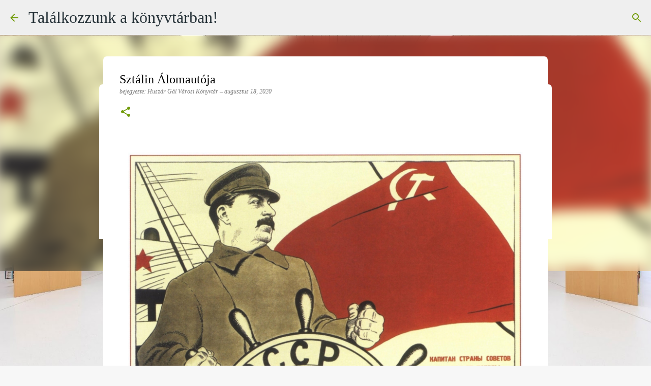

--- FILE ---
content_type: text/html; charset=UTF-8
request_url: https://huszargalvarosikonyvtar.blogspot.com/2020/08/sztalin-alomautoja.html
body_size: 30086
content:
<!DOCTYPE html>
<html dir='ltr' xmlns='http://www.w3.org/1999/xhtml' xmlns:b='http://www.google.com/2005/gml/b' xmlns:data='http://www.google.com/2005/gml/data' xmlns:expr='http://www.google.com/2005/gml/expr'>
<head>
<meta content='width=device-width, initial-scale=1' name='viewport'/>
<title>Sztálin Álomautója</title>
<meta content='text/html; charset=UTF-8' http-equiv='Content-Type'/>
<!-- Chrome, Firefox OS and Opera -->
<meta content='#f7f7f7' name='theme-color'/>
<!-- Windows Phone -->
<meta content='#f7f7f7' name='msapplication-navbutton-color'/>
<meta content='blogger' name='generator'/>
<link href='https://huszargalvarosikonyvtar.blogspot.com/favicon.ico' rel='icon' type='image/x-icon'/>
<link href='https://huszargalvarosikonyvtar.blogspot.com/2020/08/sztalin-alomautoja.html' rel='canonical'/>
<link rel="alternate" type="application/atom+xml" title="Találkozzunk a könyvtárban!   - Atom" href="https://huszargalvarosikonyvtar.blogspot.com/feeds/posts/default" />
<link rel="alternate" type="application/rss+xml" title="Találkozzunk a könyvtárban!   - RSS" href="https://huszargalvarosikonyvtar.blogspot.com/feeds/posts/default?alt=rss" />
<link rel="service.post" type="application/atom+xml" title="Találkozzunk a könyvtárban!   - Atom" href="https://www.blogger.com/feeds/3075582951134817854/posts/default" />

<link rel="alternate" type="application/atom+xml" title="Találkozzunk a könyvtárban!   - Atom" href="https://huszargalvarosikonyvtar.blogspot.com/feeds/937832567893951065/comments/default" />
<!--Can't find substitution for tag [blog.ieCssRetrofitLinks]-->
<link href='https://blogger.googleusercontent.com/img/b/R29vZ2xl/AVvXsEh50sZZmbg-TZ3LOx_2Wnw2wFrnRpuzxkGp8-4iEeYSeGj2boA4nljxZOQw1kAPIJgNoa84qPnfSardQHlXzgJQkLc1NnAe5sa5Xr_VAVGvuAsRBx7EeEa50sztRf4w-wcT76yTo34GLVw/s1600/01.jpg' rel='image_src'/>
<meta content='A Magyar Napló kiadásában megjelent regény -Pobjeda, 1946- azzal kezdődik, hogy egy nyirkos estén felbukkan egy vadonatúj, homokszínű GAZ–M–20 Pobeda típusú autó. Ez az esemény gyökeresen megváltoztatja egy hatéves fiú életét. A történet 1946-ban, a hidegháború kezdetén játszódik, helyszíne pedig Tallin, az Észt Szovjet Szocialista Köztársaság fővárosa.

A regény témája miatt elsősorban a balti államokban aratott nagy sikert, de egész Európában felfigyeltek rá, eddig tucatnyi nyelvre fordították le. 
Sztálin Álomautója könyvajánló a Találkozzunk a könyvtárban! a Huszár Gál Városi Könyvtár blogján
Mosonmagyaróvár' name='description'/>
<meta content='https://huszargalvarosikonyvtar.blogspot.com/2020/08/sztalin-alomautoja.html' property='og:url'/>
<meta content='Sztálin Álomautója' property='og:title'/>
<meta content='A Magyar Napló kiadásában megjelent regény -Pobjeda, 1946- azzal kezdődik, hogy egy nyirkos estén felbukkan egy vadonatúj, homokszínű GAZ–M–20 Pobeda típusú autó. Ez az esemény gyökeresen megváltoztatja egy hatéves fiú életét. A történet 1946-ban, a hidegháború kezdetén játszódik, helyszíne pedig Tallin, az Észt Szovjet Szocialista Köztársaság fővárosa.

A regény témája miatt elsősorban a balti államokban aratott nagy sikert, de egész Európában felfigyeltek rá, eddig tucatnyi nyelvre fordították le. 
Sztálin Álomautója könyvajánló a Találkozzunk a könyvtárban! a Huszár Gál Városi Könyvtár blogján
Mosonmagyaróvár' property='og:description'/>
<meta content='https://blogger.googleusercontent.com/img/b/R29vZ2xl/AVvXsEh50sZZmbg-TZ3LOx_2Wnw2wFrnRpuzxkGp8-4iEeYSeGj2boA4nljxZOQw1kAPIJgNoa84qPnfSardQHlXzgJQkLc1NnAe5sa5Xr_VAVGvuAsRBx7EeEa50sztRf4w-wcT76yTo34GLVw/w1200-h630-p-k-no-nu/01.jpg' property='og:image'/>
<style type='text/css'>@font-face{font-family:'Merriweather';font-style:italic;font-weight:400;font-stretch:100%;font-display:swap;src:url(//fonts.gstatic.com/s/merriweather/v33/u-4B0qyriQwlOrhSvowK_l5-eTxCVx0ZbwLvKH2Gk9hLmp0v5yA-xXPqCzLvPee1XYk_XSf-FmTCUG36AvH4ZL_Ean2DTA.woff2)format('woff2');unicode-range:U+0460-052F,U+1C80-1C8A,U+20B4,U+2DE0-2DFF,U+A640-A69F,U+FE2E-FE2F;}@font-face{font-family:'Merriweather';font-style:italic;font-weight:400;font-stretch:100%;font-display:swap;src:url(//fonts.gstatic.com/s/merriweather/v33/u-4B0qyriQwlOrhSvowK_l5-eTxCVx0ZbwLvKH2Gk9hLmp0v5yA-xXPqCzLvPee1XYk_XSf-FmTCUG3zAvH4ZL_Ean2DTA.woff2)format('woff2');unicode-range:U+0301,U+0400-045F,U+0490-0491,U+04B0-04B1,U+2116;}@font-face{font-family:'Merriweather';font-style:italic;font-weight:400;font-stretch:100%;font-display:swap;src:url(//fonts.gstatic.com/s/merriweather/v33/u-4B0qyriQwlOrhSvowK_l5-eTxCVx0ZbwLvKH2Gk9hLmp0v5yA-xXPqCzLvPee1XYk_XSf-FmTCUG34AvH4ZL_Ean2DTA.woff2)format('woff2');unicode-range:U+0102-0103,U+0110-0111,U+0128-0129,U+0168-0169,U+01A0-01A1,U+01AF-01B0,U+0300-0301,U+0303-0304,U+0308-0309,U+0323,U+0329,U+1EA0-1EF9,U+20AB;}@font-face{font-family:'Merriweather';font-style:italic;font-weight:400;font-stretch:100%;font-display:swap;src:url(//fonts.gstatic.com/s/merriweather/v33/u-4B0qyriQwlOrhSvowK_l5-eTxCVx0ZbwLvKH2Gk9hLmp0v5yA-xXPqCzLvPee1XYk_XSf-FmTCUG35AvH4ZL_Ean2DTA.woff2)format('woff2');unicode-range:U+0100-02BA,U+02BD-02C5,U+02C7-02CC,U+02CE-02D7,U+02DD-02FF,U+0304,U+0308,U+0329,U+1D00-1DBF,U+1E00-1E9F,U+1EF2-1EFF,U+2020,U+20A0-20AB,U+20AD-20C0,U+2113,U+2C60-2C7F,U+A720-A7FF;}@font-face{font-family:'Merriweather';font-style:italic;font-weight:400;font-stretch:100%;font-display:swap;src:url(//fonts.gstatic.com/s/merriweather/v33/u-4B0qyriQwlOrhSvowK_l5-eTxCVx0ZbwLvKH2Gk9hLmp0v5yA-xXPqCzLvPee1XYk_XSf-FmTCUG33AvH4ZL_Ean0.woff2)format('woff2');unicode-range:U+0000-00FF,U+0131,U+0152-0153,U+02BB-02BC,U+02C6,U+02DA,U+02DC,U+0304,U+0308,U+0329,U+2000-206F,U+20AC,U+2122,U+2191,U+2193,U+2212,U+2215,U+FEFF,U+FFFD;}@font-face{font-family:'Merriweather';font-style:normal;font-weight:400;font-stretch:100%;font-display:swap;src:url(//fonts.gstatic.com/s/merriweather/v33/u-4D0qyriQwlOrhSvowK_l5UcA6zuSYEqOzpPe3HOZJ5eX1WtLaQwmYiScCmDxhtNOKl8yDr3icaGV31CPDaYKfFQn0.woff2)format('woff2');unicode-range:U+0460-052F,U+1C80-1C8A,U+20B4,U+2DE0-2DFF,U+A640-A69F,U+FE2E-FE2F;}@font-face{font-family:'Merriweather';font-style:normal;font-weight:400;font-stretch:100%;font-display:swap;src:url(//fonts.gstatic.com/s/merriweather/v33/u-4D0qyriQwlOrhSvowK_l5UcA6zuSYEqOzpPe3HOZJ5eX1WtLaQwmYiScCmDxhtNOKl8yDr3icaEF31CPDaYKfFQn0.woff2)format('woff2');unicode-range:U+0301,U+0400-045F,U+0490-0491,U+04B0-04B1,U+2116;}@font-face{font-family:'Merriweather';font-style:normal;font-weight:400;font-stretch:100%;font-display:swap;src:url(//fonts.gstatic.com/s/merriweather/v33/u-4D0qyriQwlOrhSvowK_l5UcA6zuSYEqOzpPe3HOZJ5eX1WtLaQwmYiScCmDxhtNOKl8yDr3icaG131CPDaYKfFQn0.woff2)format('woff2');unicode-range:U+0102-0103,U+0110-0111,U+0128-0129,U+0168-0169,U+01A0-01A1,U+01AF-01B0,U+0300-0301,U+0303-0304,U+0308-0309,U+0323,U+0329,U+1EA0-1EF9,U+20AB;}@font-face{font-family:'Merriweather';font-style:normal;font-weight:400;font-stretch:100%;font-display:swap;src:url(//fonts.gstatic.com/s/merriweather/v33/u-4D0qyriQwlOrhSvowK_l5UcA6zuSYEqOzpPe3HOZJ5eX1WtLaQwmYiScCmDxhtNOKl8yDr3icaGl31CPDaYKfFQn0.woff2)format('woff2');unicode-range:U+0100-02BA,U+02BD-02C5,U+02C7-02CC,U+02CE-02D7,U+02DD-02FF,U+0304,U+0308,U+0329,U+1D00-1DBF,U+1E00-1E9F,U+1EF2-1EFF,U+2020,U+20A0-20AB,U+20AD-20C0,U+2113,U+2C60-2C7F,U+A720-A7FF;}@font-face{font-family:'Merriweather';font-style:normal;font-weight:400;font-stretch:100%;font-display:swap;src:url(//fonts.gstatic.com/s/merriweather/v33/u-4D0qyriQwlOrhSvowK_l5UcA6zuSYEqOzpPe3HOZJ5eX1WtLaQwmYiScCmDxhtNOKl8yDr3icaFF31CPDaYKfF.woff2)format('woff2');unicode-range:U+0000-00FF,U+0131,U+0152-0153,U+02BB-02BC,U+02C6,U+02DA,U+02DC,U+0304,U+0308,U+0329,U+2000-206F,U+20AC,U+2122,U+2191,U+2193,U+2212,U+2215,U+FEFF,U+FFFD;}@font-face{font-family:'Ubuntu';font-style:normal;font-weight:400;font-display:swap;src:url(//fonts.gstatic.com/s/ubuntu/v21/4iCs6KVjbNBYlgoKcg72nU6AF7xm.woff2)format('woff2');unicode-range:U+0460-052F,U+1C80-1C8A,U+20B4,U+2DE0-2DFF,U+A640-A69F,U+FE2E-FE2F;}@font-face{font-family:'Ubuntu';font-style:normal;font-weight:400;font-display:swap;src:url(//fonts.gstatic.com/s/ubuntu/v21/4iCs6KVjbNBYlgoKew72nU6AF7xm.woff2)format('woff2');unicode-range:U+0301,U+0400-045F,U+0490-0491,U+04B0-04B1,U+2116;}@font-face{font-family:'Ubuntu';font-style:normal;font-weight:400;font-display:swap;src:url(//fonts.gstatic.com/s/ubuntu/v21/4iCs6KVjbNBYlgoKcw72nU6AF7xm.woff2)format('woff2');unicode-range:U+1F00-1FFF;}@font-face{font-family:'Ubuntu';font-style:normal;font-weight:400;font-display:swap;src:url(//fonts.gstatic.com/s/ubuntu/v21/4iCs6KVjbNBYlgoKfA72nU6AF7xm.woff2)format('woff2');unicode-range:U+0370-0377,U+037A-037F,U+0384-038A,U+038C,U+038E-03A1,U+03A3-03FF;}@font-face{font-family:'Ubuntu';font-style:normal;font-weight:400;font-display:swap;src:url(//fonts.gstatic.com/s/ubuntu/v21/4iCs6KVjbNBYlgoKcQ72nU6AF7xm.woff2)format('woff2');unicode-range:U+0100-02BA,U+02BD-02C5,U+02C7-02CC,U+02CE-02D7,U+02DD-02FF,U+0304,U+0308,U+0329,U+1D00-1DBF,U+1E00-1E9F,U+1EF2-1EFF,U+2020,U+20A0-20AB,U+20AD-20C0,U+2113,U+2C60-2C7F,U+A720-A7FF;}@font-face{font-family:'Ubuntu';font-style:normal;font-weight:400;font-display:swap;src:url(//fonts.gstatic.com/s/ubuntu/v21/4iCs6KVjbNBYlgoKfw72nU6AFw.woff2)format('woff2');unicode-range:U+0000-00FF,U+0131,U+0152-0153,U+02BB-02BC,U+02C6,U+02DA,U+02DC,U+0304,U+0308,U+0329,U+2000-206F,U+20AC,U+2122,U+2191,U+2193,U+2212,U+2215,U+FEFF,U+FFFD;}@font-face{font-family:'Ubuntu';font-style:normal;font-weight:500;font-display:swap;src:url(//fonts.gstatic.com/s/ubuntu/v21/4iCv6KVjbNBYlgoCjC3jvWyNPYZvg7UI.woff2)format('woff2');unicode-range:U+0460-052F,U+1C80-1C8A,U+20B4,U+2DE0-2DFF,U+A640-A69F,U+FE2E-FE2F;}@font-face{font-family:'Ubuntu';font-style:normal;font-weight:500;font-display:swap;src:url(//fonts.gstatic.com/s/ubuntu/v21/4iCv6KVjbNBYlgoCjC3jtGyNPYZvg7UI.woff2)format('woff2');unicode-range:U+0301,U+0400-045F,U+0490-0491,U+04B0-04B1,U+2116;}@font-face{font-family:'Ubuntu';font-style:normal;font-weight:500;font-display:swap;src:url(//fonts.gstatic.com/s/ubuntu/v21/4iCv6KVjbNBYlgoCjC3jvGyNPYZvg7UI.woff2)format('woff2');unicode-range:U+1F00-1FFF;}@font-face{font-family:'Ubuntu';font-style:normal;font-weight:500;font-display:swap;src:url(//fonts.gstatic.com/s/ubuntu/v21/4iCv6KVjbNBYlgoCjC3js2yNPYZvg7UI.woff2)format('woff2');unicode-range:U+0370-0377,U+037A-037F,U+0384-038A,U+038C,U+038E-03A1,U+03A3-03FF;}@font-face{font-family:'Ubuntu';font-style:normal;font-weight:500;font-display:swap;src:url(//fonts.gstatic.com/s/ubuntu/v21/4iCv6KVjbNBYlgoCjC3jvmyNPYZvg7UI.woff2)format('woff2');unicode-range:U+0100-02BA,U+02BD-02C5,U+02C7-02CC,U+02CE-02D7,U+02DD-02FF,U+0304,U+0308,U+0329,U+1D00-1DBF,U+1E00-1E9F,U+1EF2-1EFF,U+2020,U+20A0-20AB,U+20AD-20C0,U+2113,U+2C60-2C7F,U+A720-A7FF;}@font-face{font-family:'Ubuntu';font-style:normal;font-weight:500;font-display:swap;src:url(//fonts.gstatic.com/s/ubuntu/v21/4iCv6KVjbNBYlgoCjC3jsGyNPYZvgw.woff2)format('woff2');unicode-range:U+0000-00FF,U+0131,U+0152-0153,U+02BB-02BC,U+02C6,U+02DA,U+02DC,U+0304,U+0308,U+0329,U+2000-206F,U+20AC,U+2122,U+2191,U+2193,U+2212,U+2215,U+FEFF,U+FFFD;}</style>
<style id='page-skin-1' type='text/css'><!--
/*! normalize.css v3.0.1 | MIT License | git.io/normalize */html{font-family:sans-serif;-ms-text-size-adjust:100%;-webkit-text-size-adjust:100%}body{margin:0}article,aside,details,figcaption,figure,footer,header,hgroup,main,nav,section,summary{display:block}audio,canvas,progress,video{display:inline-block;vertical-align:baseline}audio:not([controls]){display:none;height:0}[hidden],template{display:none}a{background:transparent}a:active,a:hover{outline:0}abbr[title]{border-bottom:1px dotted}b,strong{font-weight:bold}dfn{font-style:italic}h1{font-size:2em;margin:.67em 0}mark{background:#ff0;color:#000}small{font-size:80%}sub,sup{font-size:75%;line-height:0;position:relative;vertical-align:baseline}sup{top:-0.5em}sub{bottom:-0.25em}img{border:0}svg:not(:root){overflow:hidden}figure{margin:1em 40px}hr{-moz-box-sizing:content-box;box-sizing:content-box;height:0}pre{overflow:auto}code,kbd,pre,samp{font-family:monospace,monospace;font-size:1em}button,input,optgroup,select,textarea{color:inherit;font:inherit;margin:0}button{overflow:visible}button,select{text-transform:none}button,html input[type="button"],input[type="reset"],input[type="submit"]{-webkit-appearance:button;cursor:pointer}button[disabled],html input[disabled]{cursor:default}button::-moz-focus-inner,input::-moz-focus-inner{border:0;padding:0}input{line-height:normal}input[type="checkbox"],input[type="radio"]{box-sizing:border-box;padding:0}input[type="number"]::-webkit-inner-spin-button,input[type="number"]::-webkit-outer-spin-button{height:auto}input[type="search"]{-webkit-appearance:textfield;-moz-box-sizing:content-box;-webkit-box-sizing:content-box;box-sizing:content-box}input[type="search"]::-webkit-search-cancel-button,input[type="search"]::-webkit-search-decoration{-webkit-appearance:none}fieldset{border:1px solid #c0c0c0;margin:0 2px;padding:.35em .625em .75em}legend{border:0;padding:0}textarea{overflow:auto}optgroup{font-weight:bold}table{border-collapse:collapse;border-spacing:0}td,th{padding:0}
/*!************************************************
* Blogger Template Style
* Name: Emporio
**************************************************/
body{
overflow-wrap:break-word;
word-break:break-word;
word-wrap:break-word
}
.hidden{
display:none
}
.invisible{
visibility:hidden
}
.container::after,.float-container::after{
clear:both;
content:'';
display:table
}
.clearboth{
clear:both
}
#comments .comment .comment-actions,.subscribe-popup .FollowByEmail .follow-by-email-submit{
background:0 0;
border:0;
box-shadow:none;
color:#729c0b;
cursor:pointer;
font-size:14px;
font-weight:700;
outline:0;
text-decoration:none;
text-transform:uppercase;
width:auto
}
.dim-overlay{
background-color:rgba(0,0,0,.54);
height:100vh;
left:0;
position:fixed;
top:0;
width:100%
}
#sharing-dim-overlay{
background-color:transparent
}
input::-ms-clear{
display:none
}
.blogger-logo,.svg-icon-24.blogger-logo{
fill:#ff9800;
opacity:1
}
.skip-navigation{
background-color:#fff;
box-sizing:border-box;
color:#000;
display:block;
height:0;
left:0;
line-height:50px;
overflow:hidden;
padding-top:0;
position:fixed;
text-align:center;
top:0;
-webkit-transition:box-shadow .3s,height .3s,padding-top .3s;
transition:box-shadow .3s,height .3s,padding-top .3s;
width:100%;
z-index:900
}
.skip-navigation:focus{
box-shadow:0 4px 5px 0 rgba(0,0,0,.14),0 1px 10px 0 rgba(0,0,0,.12),0 2px 4px -1px rgba(0,0,0,.2);
height:50px
}
#main{
outline:0
}
.main-heading{
position:absolute;
clip:rect(1px,1px,1px,1px);
padding:0;
border:0;
height:1px;
width:1px;
overflow:hidden
}
.Attribution{
margin-top:1em;
text-align:center
}
.Attribution .blogger img,.Attribution .blogger svg{
vertical-align:bottom
}
.Attribution .blogger img{
margin-right:.5em
}
.Attribution div{
line-height:24px;
margin-top:.5em
}
.Attribution .copyright,.Attribution .image-attribution{
font-size:.7em;
margin-top:1.5em
}
.BLOG_mobile_video_class{
display:none
}
.bg-photo{
background-attachment:scroll!important
}
body .CSS_LIGHTBOX{
z-index:900
}
.extendable .show-less,.extendable .show-more{
border-color:#729c0b;
color:#729c0b;
margin-top:8px
}
.extendable .show-less.hidden,.extendable .show-more.hidden{
display:none
}
.inline-ad{
display:none;
max-width:100%;
overflow:hidden
}
.adsbygoogle{
display:block
}
#cookieChoiceInfo{
bottom:0;
top:auto
}
iframe.b-hbp-video{
border:0
}
.post-body img{
max-width:100%
}
.post-body iframe{
max-width:100%
}
.post-body a[imageanchor="1"]{
display:inline-block
}
.byline{
margin-right:1em
}
.byline:last-child{
margin-right:0
}
.link-copied-dialog{
max-width:520px;
outline:0
}
.link-copied-dialog .modal-dialog-buttons{
margin-top:8px
}
.link-copied-dialog .goog-buttonset-default{
background:0 0;
border:0
}
.link-copied-dialog .goog-buttonset-default:focus{
outline:0
}
.paging-control-container{
margin-bottom:16px
}
.paging-control-container .paging-control{
display:inline-block
}
.paging-control-container .comment-range-text::after,.paging-control-container .paging-control{
color:#729c0b
}
.paging-control-container .comment-range-text,.paging-control-container .paging-control{
margin-right:8px
}
.paging-control-container .comment-range-text::after,.paging-control-container .paging-control::after{
content:'\00B7';
cursor:default;
padding-left:8px;
pointer-events:none
}
.paging-control-container .comment-range-text:last-child::after,.paging-control-container .paging-control:last-child::after{
content:none
}
.byline.reactions iframe{
height:20px
}
.b-notification{
color:#000;
background-color:#fff;
border-bottom:solid 1px #000;
box-sizing:border-box;
padding:16px 32px;
text-align:center
}
.b-notification.visible{
-webkit-transition:margin-top .3s cubic-bezier(.4,0,.2,1);
transition:margin-top .3s cubic-bezier(.4,0,.2,1)
}
.b-notification.invisible{
position:absolute
}
.b-notification-close{
position:absolute;
right:8px;
top:8px
}
.no-posts-message{
line-height:40px;
text-align:center
}
@media screen and (max-width:745px){
body.item-view .post-body a[imageanchor="1"][style*="float: left;"],body.item-view .post-body a[imageanchor="1"][style*="float: right;"]{
float:none!important;
clear:none!important
}
body.item-view .post-body a[imageanchor="1"] img{
display:block;
height:auto;
margin:0 auto
}
body.item-view .post-body>.separator:first-child>a[imageanchor="1"]:first-child{
margin-top:20px
}
.post-body a[imageanchor]{
display:block
}
body.item-view .post-body a[imageanchor="1"]{
margin-left:0!important;
margin-right:0!important
}
body.item-view .post-body a[imageanchor="1"]+a[imageanchor="1"]{
margin-top:16px
}
}
.item-control{
display:none
}
#comments{
border-top:1px dashed rgba(0,0,0,.54);
margin-top:20px;
padding:20px
}
#comments .comment-thread ol{
margin:0;
padding-left:0;
padding-left:0
}
#comments .comment .comment-replybox-single,#comments .comment-thread .comment-replies{
margin-left:60px
}
#comments .comment-thread .thread-count{
display:none
}
#comments .comment{
list-style-type:none;
padding:0 0 30px;
position:relative
}
#comments .comment .comment{
padding-bottom:8px
}
.comment .avatar-image-container{
position:absolute
}
.comment .avatar-image-container img{
border-radius:50%
}
.avatar-image-container svg,.comment .avatar-image-container .avatar-icon{
border-radius:50%;
border:solid 1px #729c0b;
box-sizing:border-box;
fill:#729c0b;
height:35px;
margin:0;
padding:7px;
width:35px
}
.comment .comment-block{
margin-top:10px;
margin-left:60px;
padding-bottom:0
}
#comments .comment-author-header-wrapper{
margin-left:40px
}
#comments .comment .thread-expanded .comment-block{
padding-bottom:20px
}
#comments .comment .comment-header .user,#comments .comment .comment-header .user a{
color:#000000;
font-style:normal;
font-weight:700
}
#comments .comment .comment-actions{
bottom:0;
margin-bottom:15px;
position:absolute
}
#comments .comment .comment-actions>*{
margin-right:8px
}
#comments .comment .comment-header .datetime{
bottom:0;
color:rgba(0,0,0,.54);
display:inline-block;
font-size:13px;
font-style:italic;
margin-left:8px
}
#comments .comment .comment-footer .comment-timestamp a,#comments .comment .comment-header .datetime a{
color:rgba(0,0,0,.54)
}
#comments .comment .comment-content,.comment .comment-body{
margin-top:12px;
word-break:break-word
}
.comment-body{
margin-bottom:12px
}
#comments.embed[data-num-comments="0"]{
border:0;
margin-top:0;
padding-top:0
}
#comments.embed[data-num-comments="0"] #comment-post-message,#comments.embed[data-num-comments="0"] div.comment-form>p,#comments.embed[data-num-comments="0"] p.comment-footer{
display:none
}
#comment-editor-src{
display:none
}
.comments .comments-content .loadmore.loaded{
max-height:0;
opacity:0;
overflow:hidden
}
.extendable .remaining-items{
height:0;
overflow:hidden;
-webkit-transition:height .3s cubic-bezier(.4,0,.2,1);
transition:height .3s cubic-bezier(.4,0,.2,1)
}
.extendable .remaining-items.expanded{
height:auto
}
.svg-icon-24,.svg-icon-24-button{
cursor:pointer;
height:24px;
width:24px;
min-width:24px
}
.touch-icon{
margin:-12px;
padding:12px
}
.touch-icon:active,.touch-icon:focus{
background-color:rgba(153,153,153,.4);
border-radius:50%
}
svg:not(:root).touch-icon{
overflow:visible
}
html[dir=rtl] .rtl-reversible-icon{
-webkit-transform:scaleX(-1);
-ms-transform:scaleX(-1);
transform:scaleX(-1)
}
.svg-icon-24-button,.touch-icon-button{
background:0 0;
border:0;
margin:0;
outline:0;
padding:0
}
.touch-icon-button .touch-icon:active,.touch-icon-button .touch-icon:focus{
background-color:transparent
}
.touch-icon-button:active .touch-icon,.touch-icon-button:focus .touch-icon{
background-color:rgba(153,153,153,.4);
border-radius:50%
}
.Profile .default-avatar-wrapper .avatar-icon{
border-radius:50%;
border:solid 1px #729c0b;
box-sizing:border-box;
fill:#729c0b;
margin:0
}
.Profile .individual .default-avatar-wrapper .avatar-icon{
padding:25px
}
.Profile .individual .avatar-icon,.Profile .individual .profile-img{
height:90px;
width:90px
}
.Profile .team .default-avatar-wrapper .avatar-icon{
padding:8px
}
.Profile .team .avatar-icon,.Profile .team .default-avatar-wrapper,.Profile .team .profile-img{
height:40px;
width:40px
}
.snippet-container{
margin:0;
position:relative;
overflow:hidden
}
.snippet-fade{
bottom:0;
box-sizing:border-box;
position:absolute;
width:96px
}
.snippet-fade{
right:0
}
.snippet-fade:after{
content:'\2026'
}
.snippet-fade:after{
float:right
}
.centered-top-container.sticky{
left:0;
position:fixed;
right:0;
top:0;
width:auto;
z-index:8;
-webkit-transition-property:opacity,-webkit-transform;
transition-property:opacity,-webkit-transform;
transition-property:transform,opacity;
transition-property:transform,opacity,-webkit-transform;
-webkit-transition-duration:.2s;
transition-duration:.2s;
-webkit-transition-timing-function:cubic-bezier(.4,0,.2,1);
transition-timing-function:cubic-bezier(.4,0,.2,1)
}
.centered-top-placeholder{
display:none
}
.collapsed-header .centered-top-placeholder{
display:block
}
.centered-top-container .Header .replaced h1,.centered-top-placeholder .Header .replaced h1{
display:none
}
.centered-top-container.sticky .Header .replaced h1{
display:block
}
.centered-top-container.sticky .Header .header-widget{
background:0 0
}
.centered-top-container.sticky .Header .header-image-wrapper{
display:none
}
.centered-top-container img,.centered-top-placeholder img{
max-width:100%
}
.collapsible{
-webkit-transition:height .3s cubic-bezier(.4,0,.2,1);
transition:height .3s cubic-bezier(.4,0,.2,1)
}
.collapsible,.collapsible>summary{
display:block;
overflow:hidden
}
.collapsible>:not(summary){
display:none
}
.collapsible[open]>:not(summary){
display:block
}
.collapsible:focus,.collapsible>summary:focus{
outline:0
}
.collapsible>summary{
cursor:pointer;
display:block;
padding:0
}
.collapsible:focus>summary,.collapsible>summary:focus{
background-color:transparent
}
.collapsible>summary::-webkit-details-marker{
display:none
}
.collapsible-title{
-webkit-box-align:center;
-webkit-align-items:center;
-ms-flex-align:center;
align-items:center;
display:-webkit-box;
display:-webkit-flex;
display:-ms-flexbox;
display:flex
}
.collapsible-title .title{
-webkit-box-flex:1;
-webkit-flex:1 1 auto;
-ms-flex:1 1 auto;
flex:1 1 auto;
-webkit-box-ordinal-group:1;
-webkit-order:0;
-ms-flex-order:0;
order:0;
overflow:hidden;
text-overflow:ellipsis;
white-space:nowrap
}
.collapsible-title .chevron-down,.collapsible[open] .collapsible-title .chevron-up{
display:block
}
.collapsible-title .chevron-up,.collapsible[open] .collapsible-title .chevron-down{
display:none
}
.flat-button{
cursor:pointer;
display:inline-block;
font-weight:700;
text-transform:uppercase;
border-radius:2px;
padding:8px;
margin:-8px
}
.flat-icon-button{
background:0 0;
border:0;
margin:0;
outline:0;
padding:0;
margin:-12px;
padding:12px;
cursor:pointer;
box-sizing:content-box;
display:inline-block;
line-height:0
}
.flat-icon-button,.flat-icon-button .splash-wrapper{
border-radius:50%
}
.flat-icon-button .splash.animate{
-webkit-animation-duration:.3s;
animation-duration:.3s
}
body#layout .bg-photo,body#layout .bg-photo-overlay{
display:none
}
body#layout .page_body{
padding:0;
position:relative;
top:0
}
body#layout .page{
display:inline-block;
left:inherit;
position:relative;
vertical-align:top;
width:540px
}
body#layout .centered{
max-width:954px
}
body#layout .navigation{
display:none
}
body#layout .sidebar-container{
display:inline-block;
width:40%
}
body#layout .hamburger-menu,body#layout .search{
display:none
}
.overflowable-container{
max-height:44px;
overflow:hidden;
position:relative
}
.overflow-button{
cursor:pointer
}
#overflowable-dim-overlay{
background:0 0
}
.overflow-popup{
box-shadow:0 2px 2px 0 rgba(0,0,0,.14),0 3px 1px -2px rgba(0,0,0,.2),0 1px 5px 0 rgba(0,0,0,.12);
background-color:#ffffff;
left:0;
max-width:calc(100% - 32px);
position:absolute;
top:0;
visibility:hidden;
z-index:101
}
.overflow-popup ul{
list-style:none
}
.overflow-popup .tabs li,.overflow-popup li{
display:block;
height:auto
}
.overflow-popup .tabs li{
padding-left:0;
padding-right:0
}
.overflow-button.hidden,.overflow-popup .tabs li.hidden,.overflow-popup li.hidden{
display:none
}
.widget.Sharing .sharing-button{
display:none
}
.widget.Sharing .sharing-buttons li{
padding:0
}
.widget.Sharing .sharing-buttons li span{
display:none
}
.post-share-buttons{
position:relative
}
.centered-bottom .share-buttons .svg-icon-24,.share-buttons .svg-icon-24{
fill:#729c0b
}
.sharing-open.touch-icon-button:active .touch-icon,.sharing-open.touch-icon-button:focus .touch-icon{
background-color:transparent
}
.share-buttons{
background-color:#729c0b;
border-radius:2px;
box-shadow:0 2px 2px 0 rgba(0,0,0,.14),0 3px 1px -2px rgba(0,0,0,.2),0 1px 5px 0 rgba(0,0,0,.12);
color:#000000;
list-style:none;
margin:0;
padding:8px 0;
position:absolute;
top:-11px;
min-width:200px;
z-index:101
}
.share-buttons.hidden{
display:none
}
.sharing-button{
background:0 0;
border:0;
margin:0;
outline:0;
padding:0;
cursor:pointer
}
.share-buttons li{
margin:0;
height:48px
}
.share-buttons li:last-child{
margin-bottom:0
}
.share-buttons li .sharing-platform-button{
box-sizing:border-box;
cursor:pointer;
display:block;
height:100%;
margin-bottom:0;
padding:0 16px;
position:relative;
width:100%
}
.share-buttons li .sharing-platform-button:focus,.share-buttons li .sharing-platform-button:hover{
background-color:rgba(128,128,128,.1);
outline:0
}
.share-buttons li svg[class*=" sharing-"],.share-buttons li svg[class^=sharing-]{
position:absolute;
top:10px
}
.share-buttons li span.sharing-platform-button{
position:relative;
top:0
}
.share-buttons li .platform-sharing-text{
display:block;
font-size:16px;
line-height:48px;
white-space:nowrap
}
.share-buttons li .platform-sharing-text{
margin-left:56px
}
.sidebar-container{
background-color:#f6f6f6;
max-width:411px;
overflow-y:auto;
-webkit-transition-property:-webkit-transform;
transition-property:-webkit-transform;
transition-property:transform;
transition-property:transform,-webkit-transform;
-webkit-transition-duration:.3s;
transition-duration:.3s;
-webkit-transition-timing-function:cubic-bezier(0,0,.2,1);
transition-timing-function:cubic-bezier(0,0,.2,1);
width:411px;
z-index:101;
-webkit-overflow-scrolling:touch
}
.sidebar-container .navigation{
line-height:0;
padding:16px
}
.sidebar-container .sidebar-back{
cursor:pointer
}
.sidebar-container .widget{
background:0 0;
margin:0 16px;
padding:16px 0
}
.sidebar-container .widget .title{
color:#000000;
margin:0
}
.sidebar-container .widget ul{
list-style:none;
margin:0;
padding:0
}
.sidebar-container .widget ul ul{
margin-left:1em
}
.sidebar-container .widget li{
font-size:16px;
line-height:normal
}
.sidebar-container .widget+.widget{
border-top:1px solid rgba(0,0,0,0.118)
}
.BlogArchive li{
margin:16px 0
}
.BlogArchive li:last-child{
margin-bottom:0
}
.Label li a{
display:inline-block
}
.BlogArchive .post-count,.Label .label-count{
float:right;
margin-left:.25em
}
.BlogArchive .post-count::before,.Label .label-count::before{
content:'('
}
.BlogArchive .post-count::after,.Label .label-count::after{
content:')'
}
.widget.Translate .skiptranslate>div{
display:block!important
}
.widget.Profile .profile-link{
display:-webkit-box;
display:-webkit-flex;
display:-ms-flexbox;
display:flex
}
.widget.Profile .team-member .default-avatar-wrapper,.widget.Profile .team-member .profile-img{
-webkit-box-flex:0;
-webkit-flex:0 0 auto;
-ms-flex:0 0 auto;
flex:0 0 auto;
margin-right:1em
}
.widget.Profile .individual .profile-link{
-webkit-box-orient:vertical;
-webkit-box-direction:normal;
-webkit-flex-direction:column;
-ms-flex-direction:column;
flex-direction:column
}
.widget.Profile .team .profile-link .profile-name{
-webkit-align-self:center;
-ms-flex-item-align:center;
-ms-grid-row-align:center;
align-self:center;
display:block;
-webkit-box-flex:1;
-webkit-flex:1 1 auto;
-ms-flex:1 1 auto;
flex:1 1 auto
}
.dim-overlay{
background-color:rgba(0,0,0,.54);
z-index:100
}
body.sidebar-visible{
overflow-y:hidden
}
@media screen and (max-width:1258px){
.sidebar-container{
bottom:0;
position:fixed;
top:0;
left:auto;
right:0
}
.sidebar-container.sidebar-invisible{
-webkit-transition-timing-function:cubic-bezier(.4,0,.6,1);
transition-timing-function:cubic-bezier(.4,0,.6,1);
-webkit-transform:translateX(100%);
-ms-transform:translateX(100%);
transform:translateX(100%)
}
}
.dialog{
box-shadow:0 2px 2px 0 rgba(0,0,0,.14),0 3px 1px -2px rgba(0,0,0,.2),0 1px 5px 0 rgba(0,0,0,.12);
background:#FFFFFF;
box-sizing:border-box;
color:#000000;
padding:30px;
position:fixed;
text-align:center;
width:calc(100% - 24px);
z-index:101
}
.dialog input[type=email],.dialog input[type=text]{
background-color:transparent;
border:0;
border-bottom:solid 1px rgba(0,0,0,.12);
color:#000000;
display:block;
font-family:Georgia, Utopia, 'Palatino Linotype', Palatino, serif;
font-size:16px;
line-height:24px;
margin:auto;
padding-bottom:7px;
outline:0;
text-align:center;
width:100%
}
.dialog input[type=email]::-webkit-input-placeholder,.dialog input[type=text]::-webkit-input-placeholder{
color:rgba(0,0,0,.5)
}
.dialog input[type=email]::-moz-placeholder,.dialog input[type=text]::-moz-placeholder{
color:rgba(0,0,0,.5)
}
.dialog input[type=email]:-ms-input-placeholder,.dialog input[type=text]:-ms-input-placeholder{
color:rgba(0,0,0,.5)
}
.dialog input[type=email]::placeholder,.dialog input[type=text]::placeholder{
color:rgba(0,0,0,.5)
}
.dialog input[type=email]:focus,.dialog input[type=text]:focus{
border-bottom:solid 2px #729c0b;
padding-bottom:6px
}
.dialog input.no-cursor{
color:transparent;
text-shadow:0 0 0 #000000
}
.dialog input.no-cursor:focus{
outline:0
}
.dialog input.no-cursor:focus{
outline:0
}
.dialog input[type=submit]{
font-family:Georgia, Utopia, 'Palatino Linotype', Palatino, serif
}
.dialog .goog-buttonset-default{
color:#729c0b
}
.loading-spinner-large{
-webkit-animation:mspin-rotate 1.568s infinite linear;
animation:mspin-rotate 1.568s infinite linear;
height:48px;
overflow:hidden;
position:absolute;
width:48px;
z-index:200
}
.loading-spinner-large>div{
-webkit-animation:mspin-revrot 5332ms infinite steps(4);
animation:mspin-revrot 5332ms infinite steps(4)
}
.loading-spinner-large>div>div{
-webkit-animation:mspin-singlecolor-large-film 1333ms infinite steps(81);
animation:mspin-singlecolor-large-film 1333ms infinite steps(81);
background-size:100%;
height:48px;
width:3888px
}
.mspin-black-large>div>div,.mspin-grey_54-large>div>div{
background-image:url(https://www.blogblog.com/indie/mspin_black_large.svg)
}
.mspin-white-large>div>div{
background-image:url(https://www.blogblog.com/indie/mspin_white_large.svg)
}
.mspin-grey_54-large{
opacity:.54
}
@-webkit-keyframes mspin-singlecolor-large-film{
from{
-webkit-transform:translateX(0);
transform:translateX(0)
}
to{
-webkit-transform:translateX(-3888px);
transform:translateX(-3888px)
}
}
@keyframes mspin-singlecolor-large-film{
from{
-webkit-transform:translateX(0);
transform:translateX(0)
}
to{
-webkit-transform:translateX(-3888px);
transform:translateX(-3888px)
}
}
@-webkit-keyframes mspin-rotate{
from{
-webkit-transform:rotate(0);
transform:rotate(0)
}
to{
-webkit-transform:rotate(360deg);
transform:rotate(360deg)
}
}
@keyframes mspin-rotate{
from{
-webkit-transform:rotate(0);
transform:rotate(0)
}
to{
-webkit-transform:rotate(360deg);
transform:rotate(360deg)
}
}
@-webkit-keyframes mspin-revrot{
from{
-webkit-transform:rotate(0);
transform:rotate(0)
}
to{
-webkit-transform:rotate(-360deg);
transform:rotate(-360deg)
}
}
@keyframes mspin-revrot{
from{
-webkit-transform:rotate(0);
transform:rotate(0)
}
to{
-webkit-transform:rotate(-360deg);
transform:rotate(-360deg)
}
}
.subscribe-popup{
max-width:364px
}
.subscribe-popup h3{
color:#000000;
font-size:1.8em;
margin-top:0
}
.subscribe-popup .FollowByEmail h3{
display:none
}
.subscribe-popup .FollowByEmail .follow-by-email-submit{
color:#729c0b;
display:inline-block;
margin:0 auto;
margin-top:24px;
width:auto;
white-space:normal
}
.subscribe-popup .FollowByEmail .follow-by-email-submit:disabled{
cursor:default;
opacity:.3
}
@media (max-width:800px){
.blog-name div.widget.Subscribe{
margin-bottom:16px
}
body.item-view .blog-name div.widget.Subscribe{
margin:8px auto 16px auto;
width:100%
}
}
.sidebar-container .svg-icon-24{
fill:#729c0b
}
.centered-top .svg-icon-24{
fill:#729c0b
}
.centered-bottom .svg-icon-24.touch-icon,.centered-bottom a .svg-icon-24,.centered-bottom button .svg-icon-24{
fill:#729c0b
}
.post-wrapper .svg-icon-24.touch-icon,.post-wrapper a .svg-icon-24,.post-wrapper button .svg-icon-24{
fill:#729c0b
}
.centered-bottom .share-buttons .svg-icon-24,.share-buttons .svg-icon-24{
fill:#729c0b
}
.svg-icon-24.hamburger-menu{
fill:#729c0b
}
body#layout .page_body{
padding:0;
position:relative;
top:0
}
body#layout .page{
display:inline-block;
left:inherit;
position:relative;
vertical-align:top;
width:540px
}
body{
background:#f7f7f7 url(//4.bp.blogspot.com/-DBAcoQgbDoE/YbNSJKMCe3I/AAAAAAAAGLs/_NY1EMPWlT4poA5W7oEKNJVxTGX0tDZ5wCK4BGAYYCw/s100/%25C3%25A1tm%25C3%25A9retezettk%25C3%25A9pblogra.jpeg) no-repeat fixed bottom center;
background-color:#f7f7f7;
background-size:cover;
color:#000000;
font:normal normal 16px Georgia, Utopia, 'Palatino Linotype', Palatino, serif;
margin:0;
min-height:100vh
}
h3,h3.title{
color:#000000
}
.post-wrapper .post-title,.post-wrapper .post-title a,.post-wrapper .post-title a:hover,.post-wrapper .post-title a:visited{
color:#000000
}
a{
color:#729c0b;
font-style:normal;
text-decoration:none
}
a:visited{
color:#b51200
}
a:hover{
color:#729c0b
}
blockquote{
color:#424242;
font:normal normal 16px Georgia, Utopia, 'Palatino Linotype', Palatino, serif;
font-size:x-large;
font-style:italic;
font-weight:300;
text-align:center
}
.dim-overlay{
z-index:100
}
.page{
box-sizing:border-box;
display:-webkit-box;
display:-webkit-flex;
display:-ms-flexbox;
display:flex;
-webkit-box-orient:vertical;
-webkit-box-direction:normal;
-webkit-flex-direction:column;
-ms-flex-direction:column;
flex-direction:column;
min-height:100vh;
padding-bottom:1em
}
.page>*{
-webkit-box-flex:0;
-webkit-flex:0 0 auto;
-ms-flex:0 0 auto;
flex:0 0 auto
}
.page>#footer{
margin-top:auto
}
.bg-photo-container{
overflow:hidden
}
.bg-photo-container,.bg-photo-container .bg-photo{
height:464px;
width:100%
}
.bg-photo-container .bg-photo{
background-position:center;
background-size:cover;
z-index:-1
}
.centered{
margin:0 auto;
position:relative;
width:2954px
}
.centered .main,.centered .main-container{
float:left
}
.centered .main{
padding-bottom:1em
}
.centered .centered-bottom::after{
clear:both;
content:'';
display:table
}
@media (min-width:3098px){
.page_body.has-vertical-ads .centered{
width:3097px
}
}
@media (min-width:2250px) and (max-width:2954px){
.centered{
width:2106px
}
}
@media (min-width:2250px) and (max-width:3097px){
.page_body.has-vertical-ads .centered{
width:2249px
}
}
@media (max-width:2249px){
.centered{
width:1258px
}
}
@media (max-width:1258px){
.centered{
max-width:600px;
width:100%
}
}
.feed-view .post-wrapper.hero,.main,.main-container,.post-filter-message,.top-nav .section{
width:2528px
}
@media (min-width:2250px) and (max-width:2954px){
.feed-view .post-wrapper.hero,.main,.main-container,.post-filter-message,.top-nav .section{
width:1680px
}
}
@media (min-width:2250px) and (max-width:3097px){
.feed-view .page_body.has-vertical-ads .post-wrapper.hero,.page_body.has-vertical-ads .feed-view .post-wrapper.hero,.page_body.has-vertical-ads .main,.page_body.has-vertical-ads .main-container,.page_body.has-vertical-ads .post-filter-message,.page_body.has-vertical-ads .top-nav .section{
width:1680px
}
}
@media (max-width:2249px){
.feed-view .post-wrapper.hero,.main,.main-container,.post-filter-message,.top-nav .section{
width:auto
}
}
.widget .title{
font-size:18px;
line-height:28px;
margin:18px 0
}
.extendable .show-less,.extendable .show-more{
color:#729c0b;
font:normal normal 12px Georgia, Utopia, 'Palatino Linotype', Palatino, serif;
cursor:pointer;
text-transform:uppercase;
margin:0 -16px;
padding:16px
}
.widget.Profile{
font:normal normal 16px Georgia, Utopia, 'Palatino Linotype', Palatino, serif
}
.sidebar-container .widget.Profile{
padding:16px
}
.widget.Profile h2{
display:none
}
.widget.Profile .title{
margin:16px 32px
}
.widget.Profile .profile-img{
border-radius:50%
}
.widget.Profile .individual{
display:-webkit-box;
display:-webkit-flex;
display:-ms-flexbox;
display:flex
}
.widget.Profile .individual .profile-info{
-webkit-align-self:center;
-ms-flex-item-align:center;
-ms-grid-row-align:center;
align-self:center;
margin-left:16px
}
.widget.Profile .profile-datablock{
margin-top:0;
margin-bottom:.75em
}
.widget.Profile .profile-link{
background-image:none!important;
font-family:inherit;
overflow:hidden;
max-width:100%
}
.widget.Profile .individual .profile-link{
margin:0 -10px;
padding:0 10px;
display:block
}
.widget.Profile .individual .profile-data a.profile-link.g-profile,.widget.Profile .team a.profile-link.g-profile .profile-name{
font:500 16px Ubuntu, sans-serif;
color:#000000;
margin-bottom:.75em
}
.widget.Profile .individual .profile-data a.profile-link.g-profile{
line-height:1.25
}
.widget.Profile .individual>a:first-child{
-webkit-flex-shrink:0;
-ms-flex-negative:0;
flex-shrink:0
}
.widget.Profile .profile-textblock{
display:none
}
.widget.Profile dd{
margin:0
}
.widget.Profile ul{
list-style:none;
padding:0
}
.widget.Profile ul li{
margin:10px 0 30px
}
.widget.Profile .team .extendable,.widget.Profile .team .extendable .first-items,.widget.Profile .team .extendable .remaining-items{
margin:0;
padding:0;
max-width:100%
}
.widget.Profile .team-member .profile-name-container{
-webkit-box-flex:0;
-webkit-flex:0 1 auto;
-ms-flex:0 1 auto;
flex:0 1 auto
}
.widget.Profile .team .extendable .show-less,.widget.Profile .team .extendable .show-more{
position:relative;
left:56px
}
#comments a,.post-wrapper a{
color:#729c0b
}
div.widget.Blog .blog-posts .post-outer{
border:0
}
div.widget.Blog .post-outer{
padding-bottom:0
}
.post .thumb{
float:left;
height:20%;
width:20%
}
.no-posts-message,.status-msg-body{
margin:10px 0
}
.blog-pager{
text-align:center
}
.post-title{
margin:0
}
.post-title,.post-title a{
font:normal normal 24px Georgia, Utopia, 'Palatino Linotype', Palatino, serif
}
.post-body{
color:#000000;
display:block;
font:400 16px Merriweather, Georgia, serif;
line-height:32px;
margin:0
}
.post-snippet{
color:#000000;
font:normal normal 14px Georgia, Utopia, 'Palatino Linotype', Palatino, serif;
line-height:24px;
margin:8px 0;
max-height:72px
}
.post-snippet .snippet-fade{
background:-webkit-linear-gradient(left,#FFFFFF 0,#FFFFFF 20%,rgba(255, 255, 255, 0) 100%);
background:linear-gradient(to left,#FFFFFF 0,#FFFFFF 20%,rgba(255, 255, 255, 0) 100%);
color:#000000;
bottom:0;
position:absolute
}
.post-body img{
height:inherit;
max-width:100%
}
.byline,.byline.post-author a,.byline.post-timestamp a{
color:#757575;
font:italic normal 12px Georgia, Utopia, 'Palatino Linotype', Palatino, serif
}
.byline.post-author{
text-transform:lowercase
}
.byline.post-author a{
text-transform:none
}
.item-byline .byline,.post-header .byline{
margin-right:0
}
.post-share-buttons .share-buttons{
background:#729c0b;
color:#000000;
font:400 14px Ubuntu, sans-serif
}
.tr-caption{
color:#424242;
font:normal normal 16px Georgia, Utopia, 'Palatino Linotype', Palatino, serif;
font-size:1.1em;
font-style:italic
}
.post-filter-message{
background-color:#f7f7f7;
box-sizing:border-box;
color:#729c0b;
display:-webkit-box;
display:-webkit-flex;
display:-ms-flexbox;
display:flex;
font:italic 400 18px Merriweather, Georgia, serif;
margin-bottom:16px;
margin-top:32px;
padding:12px 16px
}
.post-filter-message>div:first-child{
-webkit-box-flex:1;
-webkit-flex:1 0 auto;
-ms-flex:1 0 auto;
flex:1 0 auto
}
.post-filter-message a{
color:#729c0b;
font:normal normal 12px Georgia, Utopia, 'Palatino Linotype', Palatino, serif;
cursor:pointer;
text-transform:uppercase;
color:#ffffff;
padding-left:30px;
white-space:nowrap
}
.post-filter-message .search-label,.post-filter-message .search-query{
font-style:italic;
quotes:'\201c' '\201d' '\2018' '\2019'
}
.post-filter-message .search-label::before,.post-filter-message .search-query::before{
content:open-quote
}
.post-filter-message .search-label::after,.post-filter-message .search-query::after{
content:close-quote
}
#blog-pager{
margin-top:2em;
margin-bottom:1em
}
#blog-pager a{
color:#729c0b;
font:normal normal 12px Georgia, Utopia, 'Palatino Linotype', Palatino, serif;
cursor:pointer;
text-transform:uppercase
}
.Label{
overflow-x:hidden
}
.Label ul{
list-style:none;
padding:0
}
.Label li{
display:inline-block;
overflow:hidden;
max-width:100%;
text-overflow:ellipsis;
white-space:nowrap
}
.Label .first-ten{
margin-top:16px
}
.Label .show-all{
border-color:#729c0b;
color:#729c0b;
cursor:pointer;
display:inline-block;
font-style:normal;
margin-top:8px;
text-transform:uppercase
}
.Label .show-all.hidden{
display:inline-block
}
.Label li a,.Label span.label-size,.byline.post-labels a{
background-color:rgba(114,156,11,.1);
border-radius:2px;
color:#729c0b;
cursor:pointer;
display:inline-block;
font:normal normal 10.5px Georgia, Utopia, 'Palatino Linotype', Palatino, serif;
line-height:1.5;
margin:4px 4px 4px 0;
padding:4px 8px;
text-transform:uppercase;
vertical-align:middle
}
body.item-view .byline.post-labels a{
background-color:rgba(114,156,11,.1);
color:#729c0b
}
.FeaturedPost .item-thumbnail img{
max-width:100%
}
.sidebar-container .FeaturedPost .post-title a{
color:#729c0b;
font:normal normal 14px Georgia, Utopia, 'Palatino Linotype', Palatino, serif
}
body.item-view .PopularPosts{
display:inline-block;
overflow-y:auto;
vertical-align:top;
width:280px
}
.PopularPosts h3.title{
font:500 16px Ubuntu, sans-serif
}
.PopularPosts .post-title{
margin:0 0 16px
}
.PopularPosts .post-title a{
color:#729c0b;
font:normal normal 14px Georgia, Utopia, 'Palatino Linotype', Palatino, serif;
line-height:24px
}
.PopularPosts .item-thumbnail{
clear:both;
height:152px;
overflow-y:hidden;
width:100%
}
.PopularPosts .item-thumbnail img{
padding:0;
width:100%
}
.PopularPosts .popular-posts-snippet{
color:#535353;
font:italic normal 14px Georgia, Utopia, 'Palatino Linotype', Palatino, serif;
line-height:24px;
max-height:calc(24px * 4);
overflow:hidden
}
.PopularPosts .popular-posts-snippet .snippet-fade{
color:#535353
}
.PopularPosts .post{
margin:30px 0;
position:relative
}
.PopularPosts .post+.post{
padding-top:1em
}
.popular-posts-snippet .snippet-fade{
background:-webkit-linear-gradient(left,#f6f6f6 0,#f6f6f6 20%,rgba(246, 246, 246, 0) 100%);
background:linear-gradient(to left,#f6f6f6 0,#f6f6f6 20%,rgba(246, 246, 246, 0) 100%);
right:0;
height:24px;
line-height:24px;
position:absolute;
top:calc(24px * 3);
width:96px
}
.Attribution{
color:#729c0b
}
.Attribution a,.Attribution a:hover,.Attribution a:visited{
color:#729c0b
}
.Attribution svg{
fill:#729c0b
}
.inline-ad{
margin-bottom:16px
}
.item-view .inline-ad{
display:block
}
.vertical-ad-container{
float:left;
margin-left:15px;
min-height:1px;
width:128px
}
.item-view .vertical-ad-container{
margin-top:30px
}
.inline-ad-placeholder,.vertical-ad-placeholder{
background:#FFFFFF;
border:1px solid #000;
opacity:.9;
vertical-align:middle;
text-align:center
}
.inline-ad-placeholder span,.vertical-ad-placeholder span{
margin-top:290px;
display:block;
text-transform:uppercase;
font-weight:700;
color:#000000
}
.vertical-ad-placeholder{
height:600px
}
.vertical-ad-placeholder span{
margin-top:290px;
padding:0 40px
}
.inline-ad-placeholder{
height:90px
}
.inline-ad-placeholder span{
margin-top:35px
}
.centered-top-container.sticky,.sticky .centered-top{
background-color:#efefef
}
.centered-top{
-webkit-box-align:start;
-webkit-align-items:flex-start;
-ms-flex-align:start;
align-items:flex-start;
display:-webkit-box;
display:-webkit-flex;
display:-ms-flexbox;
display:flex;
-webkit-flex-wrap:wrap;
-ms-flex-wrap:wrap;
flex-wrap:wrap;
margin:0 auto;
padding-top:40px;
max-width:2954px
}
.page_body.has-vertical-ads .centered-top{
max-width:3097px
}
.centered-top .blog-name,.centered-top .hamburger-section,.centered-top .search{
margin-left:16px
}
.centered-top .return_link{
-webkit-box-flex:0;
-webkit-flex:0 0 auto;
-ms-flex:0 0 auto;
flex:0 0 auto;
height:24px;
-webkit-box-ordinal-group:1;
-webkit-order:0;
-ms-flex-order:0;
order:0;
width:24px
}
.centered-top .blog-name{
-webkit-box-flex:1;
-webkit-flex:1 1 0;
-ms-flex:1 1 0px;
flex:1 1 0;
-webkit-box-ordinal-group:2;
-webkit-order:1;
-ms-flex-order:1;
order:1
}
.centered-top .search{
-webkit-box-flex:0;
-webkit-flex:0 0 auto;
-ms-flex:0 0 auto;
flex:0 0 auto;
-webkit-box-ordinal-group:3;
-webkit-order:2;
-ms-flex-order:2;
order:2
}
.centered-top .hamburger-section{
display:none;
-webkit-box-flex:0;
-webkit-flex:0 0 auto;
-ms-flex:0 0 auto;
flex:0 0 auto;
-webkit-box-ordinal-group:4;
-webkit-order:3;
-ms-flex-order:3;
order:3
}
.centered-top .subscribe-section-container{
-webkit-box-flex:1;
-webkit-flex:1 0 100%;
-ms-flex:1 0 100%;
flex:1 0 100%;
-webkit-box-ordinal-group:5;
-webkit-order:4;
-ms-flex-order:4;
order:4
}
.centered-top .top-nav{
-webkit-box-flex:1;
-webkit-flex:1 0 100%;
-ms-flex:1 0 100%;
flex:1 0 100%;
margin-top:32px;
-webkit-box-ordinal-group:6;
-webkit-order:5;
-ms-flex-order:5;
order:5
}
.sticky .centered-top{
-webkit-box-align:center;
-webkit-align-items:center;
-ms-flex-align:center;
align-items:center;
box-sizing:border-box;
-webkit-flex-wrap:nowrap;
-ms-flex-wrap:nowrap;
flex-wrap:nowrap;
padding:0 16px
}
.sticky .centered-top .blog-name{
-webkit-box-flex:0;
-webkit-flex:0 1 auto;
-ms-flex:0 1 auto;
flex:0 1 auto;
max-width:none;
min-width:0
}
.sticky .centered-top .subscribe-section-container{
border-left:1px solid #263238;
-webkit-box-flex:1;
-webkit-flex:1 0 auto;
-ms-flex:1 0 auto;
flex:1 0 auto;
margin:0 16px;
-webkit-box-ordinal-group:3;
-webkit-order:2;
-ms-flex-order:2;
order:2
}
.sticky .centered-top .search{
-webkit-box-flex:1;
-webkit-flex:1 0 auto;
-ms-flex:1 0 auto;
flex:1 0 auto;
-webkit-box-ordinal-group:4;
-webkit-order:3;
-ms-flex-order:3;
order:3
}
.sticky .centered-top .hamburger-section{
-webkit-box-ordinal-group:5;
-webkit-order:4;
-ms-flex-order:4;
order:4
}
.sticky .centered-top .top-nav{
display:none
}
.search{
position:relative;
width:250px
}
.search,.search .search-expand,.search .section{
height:48px
}
.search .search-expand{
background:0 0;
border:0;
margin:0;
outline:0;
padding:0;
display:none;
margin-left:auto
}
.search .search-expand-text{
display:none
}
.search .search-expand .svg-icon-24,.search .search-submit-container .svg-icon-24{
fill:rgba(0,0,0,0.376);
-webkit-transition:.3s fill cubic-bezier(.4,0,.2,1);
transition:.3s fill cubic-bezier(.4,0,.2,1)
}
.search h3{
display:none
}
.search .section{
background-color:rgba(0,0,0,0.027);
box-sizing:border-box;
right:0;
line-height:24px;
overflow-x:hidden;
position:absolute;
top:0;
-webkit-transition-duration:.3s;
transition-duration:.3s;
-webkit-transition-property:background-color,width;
transition-property:background-color,width;
-webkit-transition-timing-function:cubic-bezier(.4,0,.2,1);
transition-timing-function:cubic-bezier(.4,0,.2,1);
width:250px;
z-index:8
}
.search.focused .section{
background-color:rgba(0,0,0,0.027)
}
.search form{
display:-webkit-box;
display:-webkit-flex;
display:-ms-flexbox;
display:flex
}
.search form .search-submit-container{
-webkit-box-align:center;
-webkit-align-items:center;
-ms-flex-align:center;
align-items:center;
display:-webkit-box;
display:-webkit-flex;
display:-ms-flexbox;
display:flex;
-webkit-box-flex:0;
-webkit-flex:0 0 auto;
-ms-flex:0 0 auto;
flex:0 0 auto;
height:48px;
-webkit-box-ordinal-group:1;
-webkit-order:0;
-ms-flex-order:0;
order:0
}
.search form .search-input{
-webkit-box-flex:1;
-webkit-flex:1 1 auto;
-ms-flex:1 1 auto;
flex:1 1 auto;
-webkit-box-ordinal-group:2;
-webkit-order:1;
-ms-flex-order:1;
order:1
}
.search form .search-input input{
box-sizing:border-box;
height:48px;
width:100%
}
.search .search-submit-container input[type=submit]{
display:none
}
.search .search-submit-container .search-icon{
margin:0;
padding:12px 8px
}
.search .search-input input{
background:0 0;
border:0;
color:#000000;
font:normal normal 16px Georgia, Utopia, 'Palatino Linotype', Palatino, serif;
outline:0;
padding:0 8px
}
.search .search-input input::-webkit-input-placeholder{
color:rgba(0,0,0,0.376);
font:italic normal 15px Georgia, Utopia, 'Palatino Linotype', Palatino, serif;
line-height:48px
}
.search .search-input input::-moz-placeholder{
color:rgba(0,0,0,0.376);
font:italic normal 15px Georgia, Utopia, 'Palatino Linotype', Palatino, serif;
line-height:48px
}
.search .search-input input:-ms-input-placeholder{
color:rgba(0,0,0,0.376);
font:italic normal 15px Georgia, Utopia, 'Palatino Linotype', Palatino, serif;
line-height:48px
}
.search .search-input input::placeholder{
color:rgba(0,0,0,0.376);
font:italic normal 15px Georgia, Utopia, 'Palatino Linotype', Palatino, serif;
line-height:48px
}
.search .dim-overlay{
background-color:transparent
}
.centered-top .Header h1{
box-sizing:border-box;
color:#729c0b;
font:normal normal 80px Georgia, Utopia, 'Palatino Linotype', Palatino, serif;
margin:0;
padding:0
}
.centered-top .Header h1 a,.centered-top .Header h1 a:hover,.centered-top .Header h1 a:visited{
color:inherit;
font-size:inherit
}
.centered-top .Header p{
color:#000000;
font:normal bold 42px Georgia, Utopia, 'Palatino Linotype', Palatino, serif;
line-height:1.7;
margin:16px 0;
padding:0
}
.sticky .centered-top .Header h1{
color:#263238;
font-size:32px;
margin:16px 0;
padding:0;
overflow:hidden;
text-overflow:ellipsis;
white-space:nowrap
}
.sticky .centered-top .Header p{
display:none
}
.subscribe-section-container{
border-left:0;
margin:0
}
.subscribe-section-container .subscribe-button{
background:0 0;
border:0;
margin:0;
outline:0;
padding:0;
color:#729c0b;
cursor:pointer;
display:inline-block;
font:normal normal 12px Georgia, Utopia, 'Palatino Linotype', Palatino, serif;
margin:0 auto;
padding:16px;
text-transform:uppercase;
white-space:nowrap
}
.top-nav .PageList h3{
margin-left:16px
}
.top-nav .PageList ul{
list-style:none;
margin:0;
padding:0
}
.top-nav .PageList ul li{
color:#729c0b;
font:normal normal 12px Georgia, Utopia, 'Palatino Linotype', Palatino, serif;
cursor:pointer;
text-transform:uppercase;
font:normal normal 12px Georgia, Utopia, 'Palatino Linotype', Palatino, serif
}
.top-nav .PageList ul li a{
background-color:#ffffff;
color:#729c0b;
display:block;
height:44px;
line-height:44px;
overflow:hidden;
padding:0 22px;
text-overflow:ellipsis;
vertical-align:middle
}
.top-nav .PageList ul li.selected a{
color:#1f1f1f
}
.top-nav .PageList ul li:first-child a{
padding-left:16px
}
.top-nav .PageList ul li:last-child a{
padding-right:16px
}
.top-nav .PageList .dim-overlay{
opacity:0
}
.top-nav .overflowable-contents li{
float:left;
max-width:100%
}
.top-nav .overflow-button{
-webkit-box-align:center;
-webkit-align-items:center;
-ms-flex-align:center;
align-items:center;
display:-webkit-box;
display:-webkit-flex;
display:-ms-flexbox;
display:flex;
height:44px;
-webkit-box-flex:0;
-webkit-flex:0 0 auto;
-ms-flex:0 0 auto;
flex:0 0 auto;
padding:0 16px;
position:relative;
-webkit-transition:opacity .3s cubic-bezier(.4,0,.2,1);
transition:opacity .3s cubic-bezier(.4,0,.2,1);
width:24px
}
.top-nav .overflow-button.hidden{
display:none
}
.top-nav .overflow-button svg{
margin-top:0
}
@media (max-width:2249px){
.search{
width:24px
}
.search .search-expand{
display:block;
position:relative;
z-index:8
}
.search .search-expand .search-expand-icon{
fill:transparent
}
.search .section{
background-color:rgba(0, 0, 0, 0);
width:32px;
z-index:7
}
.search.focused .section{
width:250px;
z-index:8
}
.search .search-submit-container .svg-icon-24{
fill:#729c0b
}
.search.focused .search-submit-container .svg-icon-24{
fill:rgba(0,0,0,0.376)
}
.blog-name,.return_link,.subscribe-section-container{
opacity:1;
-webkit-transition:opacity .3s cubic-bezier(.4,0,.2,1);
transition:opacity .3s cubic-bezier(.4,0,.2,1)
}
.centered-top.search-focused .blog-name,.centered-top.search-focused .return_link,.centered-top.search-focused .subscribe-section-container{
opacity:0
}
body.search-view .centered-top.search-focused .blog-name .section,body.search-view .centered-top.search-focused .subscribe-section-container{
display:none
}
}
@media (max-width:745px){
.top-nav .section.no-items#page_list_top{
display:none
}
.centered-top{
padding-top:16px
}
.centered-top .header_container{
margin:0 auto;
max-width:600px
}
.centered-top .hamburger-section{
-webkit-box-align:center;
-webkit-align-items:center;
-ms-flex-align:center;
align-items:center;
display:-webkit-box;
display:-webkit-flex;
display:-ms-flexbox;
display:flex;
height:48px;
margin-right:24px
}
.widget.Header h1{
font:normal normal 50px Georgia, Utopia, 'Palatino Linotype', Palatino, serif;
padding:0
}
.top-nav .PageList{
max-width:100%;
overflow-x:auto
}
.centered-top-container.sticky .centered-top{
-webkit-flex-wrap:wrap;
-ms-flex-wrap:wrap;
flex-wrap:wrap
}
.centered-top-container.sticky .blog-name{
-webkit-box-flex:1;
-webkit-flex:1 1 0;
-ms-flex:1 1 0px;
flex:1 1 0
}
.centered-top-container.sticky .search{
-webkit-box-flex:0;
-webkit-flex:0 0 auto;
-ms-flex:0 0 auto;
flex:0 0 auto
}
.centered-top-container.sticky .hamburger-section,.centered-top-container.sticky .search{
margin-bottom:8px;
margin-top:8px
}
.centered-top-container.sticky .subscribe-section-container{
border:0;
-webkit-box-flex:1;
-webkit-flex:1 0 100%;
-ms-flex:1 0 100%;
flex:1 0 100%;
margin:-16px 0 0;
-webkit-box-ordinal-group:6;
-webkit-order:5;
-ms-flex-order:5;
order:5
}
body.item-view .centered-top-container.sticky .subscribe-section-container{
margin-left:24px
}
.centered-top-container.sticky .subscribe-button{
padding:8px 16px 16px;
margin-bottom:0
}
.centered-top-container.sticky .widget.Header h1{
font-size:16px;
margin:0
}
}
body.sidebar-visible .page{
overflow-y:scroll
}
.sidebar-container{
float:left;
margin-left:15px
}
.sidebar-container a{
font:normal normal 14px Georgia, Utopia, 'Palatino Linotype', Palatino, serif;
color:#729c0b
}
.sidebar-container .sidebar-back{
float:right
}
.sidebar-container .navigation{
display:none
}
.sidebar-container .widget{
margin:auto 0;
padding:24px
}
.sidebar-container .widget .title{
font:500 16px Ubuntu, sans-serif
}
@media (min-width:1259px) and (max-width:2249px){
.error-view .sidebar-container{
display:none
}
}
@media (max-width:1258px){
.sidebar-container{
margin-left:0;
max-width:none;
width:100%
}
.sidebar-container .navigation{
display:block;
padding:24px
}
.sidebar-container .navigation+.sidebar.section{
clear:both
}
.sidebar-container .widget{
padding-left:32px
}
.sidebar-container .widget.Profile{
padding-left:24px
}
}
.post-wrapper{
background-color:#FFFFFF;
position:relative
}
.feed-view .blog-posts{
margin-right:-15px;
width:calc(100% + 15px)
}
.feed-view .post-wrapper{
border-radius:7px;
float:left;
overflow:hidden;
-webkit-transition:.3s box-shadow cubic-bezier(.4,0,.2,1);
transition:.3s box-shadow cubic-bezier(.4,0,.2,1);
width:832px
}
.feed-view .post-wrapper:hover{
box-shadow:0 4px 5px 0 rgba(0,0,0,.14),0 1px 10px 0 rgba(0,0,0,.12),0 2px 4px -1px rgba(0,0,0,.2)
}
.feed-view .post-wrapper.hero{
background-position:center;
background-size:cover;
position:relative
}
.feed-view .post-wrapper .post,.feed-view .post-wrapper .post .snippet-thumbnail{
background-color:#FFFFFF;
padding:24px 16px
}
.feed-view .post-wrapper .snippet-thumbnail{
-webkit-transition:.3s opacity cubic-bezier(.4,0,.2,1);
transition:.3s opacity cubic-bezier(.4,0,.2,1)
}
.feed-view .post-wrapper.has-labels.image .snippet-thumbnail-container{
background-color:rgba(0, 0, 0, 1)
}
.feed-view .post-wrapper.has-labels:hover .snippet-thumbnail{
opacity:.7
}
.feed-view .inline-ad,.feed-view .post-wrapper{
margin-bottom:15px;
margin-top:0;
margin-right:15px;
margin-left:0
}
.feed-view .post-wrapper.hero .post-title a{
font-size:20px;
line-height:24px
}
.feed-view .post-wrapper.not-hero .post-title a{
font-size:16px;
line-height:24px
}
.feed-view .post-wrapper .post-title a{
display:block;
margin:-296px -16px;
padding:296px 16px;
position:relative;
text-overflow:ellipsis;
z-index:2
}
.feed-view .post-wrapper .byline,.feed-view .post-wrapper .comment-link{
position:relative;
z-index:3
}
.feed-view .not-hero.post-wrapper.no-image .post-title-container{
position:relative;
top:-90px
}
.feed-view .post-wrapper .post-header{
padding:5px 0
}
.feed-view .byline{
line-height:12px
}
.feed-view .hero .byline{
line-height:15.6px
}
.feed-view .hero .byline,.feed-view .hero .byline.post-author a,.feed-view .hero .byline.post-timestamp a{
font-size:14px
}
.feed-view .post-comment-link{
float:left
}
.feed-view .post-share-buttons{
float:right
}
.feed-view .header-buttons-byline{
margin-top:16px;
height:24px
}
.feed-view .header-buttons-byline .byline{
height:24px
}
.feed-view .post-header-right-buttons .post-comment-link,.feed-view .post-header-right-buttons .post-jump-link{
display:block;
float:left;
margin-left:16px
}
.feed-view .post .num_comments{
display:inline-block;
font:normal normal 24px Georgia, Utopia, 'Palatino Linotype', Palatino, serif;
font-size:12px;
margin:-14px 6px 0;
vertical-align:middle
}
.feed-view .post-wrapper .post-jump-link{
float:right
}
.feed-view .post-wrapper .post-footer{
margin-top:15px
}
.feed-view .post-wrapper .snippet-thumbnail,.feed-view .post-wrapper .snippet-thumbnail-container{
height:184px;
overflow-y:hidden
}
.feed-view .post-wrapper .snippet-thumbnail{
display:block;
background-position:center;
background-size:cover;
width:100%
}
.feed-view .post-wrapper.hero .snippet-thumbnail,.feed-view .post-wrapper.hero .snippet-thumbnail-container{
height:272px;
overflow-y:hidden
}
@media (min-width:1259px){
.feed-view .post-title a .snippet-container{
height:48px;
max-height:48px
}
.feed-view .post-title a .snippet-fade{
background:-webkit-linear-gradient(left,#FFFFFF 0,#FFFFFF 20%,rgba(255, 255, 255, 0) 100%);
background:linear-gradient(to left,#FFFFFF 0,#FFFFFF 20%,rgba(255, 255, 255, 0) 100%);
color:transparent;
height:24px;
width:96px
}
.feed-view .hero .post-title-container .post-title a .snippet-container{
height:24px;
max-height:24px
}
.feed-view .hero .post-title a .snippet-fade{
height:24px
}
.feed-view .post-header-left-buttons{
position:relative
}
.feed-view .post-header-left-buttons:hover .touch-icon{
opacity:1
}
.feed-view .hero.post-wrapper.no-image .post-authordate,.feed-view .hero.post-wrapper.no-image .post-title-container{
position:relative;
top:-150px
}
.feed-view .hero.post-wrapper.no-image .post-title-container{
text-align:center
}
.feed-view .hero.post-wrapper.no-image .post-authordate{
-webkit-box-pack:center;
-webkit-justify-content:center;
-ms-flex-pack:center;
justify-content:center
}
.feed-view .labels-outer-container{
margin:0 -4px;
opacity:0;
position:absolute;
top:20px;
-webkit-transition:.2s opacity;
transition:.2s opacity;
width:calc(100% - 2 * 16px)
}
.feed-view .post-wrapper.has-labels:hover .labels-outer-container{
opacity:1
}
.feed-view .labels-container{
max-height:calc(23.75px + 2 * 4px);
overflow:hidden
}
.feed-view .labels-container .labels-more,.feed-view .labels-container .overflow-button-container{
display:inline-block;
float:right
}
.feed-view .labels-items{
padding:0 4px
}
.feed-view .labels-container a{
display:inline-block;
max-width:calc(100% - 16px);
overflow-x:hidden;
text-overflow:ellipsis;
white-space:nowrap;
vertical-align:top
}
.feed-view .labels-more{
min-width:23.75px;
padding:0;
width:23.75px
}
.feed-view .labels-more{
margin-left:8px
}
.feed-view .byline.post-labels{
margin:0
}
.feed-view .byline.post-labels a,.feed-view .labels-more a{
background-color:#FFFFFF;
color:#729c0b;
box-shadow:0 0 2px 0 rgba(0,0,0,.18);
opacity:.9
}
.feed-view .labels-more a{
border-radius:50%;
display:inline-block;
font:normal normal 10.5px Georgia, Utopia, 'Palatino Linotype', Palatino, serif;
line-height:23.75px;
height:23.75px;
padding:0;
text-align:center;
width:23.75px;
max-width:23.75px
}
}
@media (max-width:2249px){
.feed-view .centered{
padding-right:0
}
.feed-view .centered .main-container{
float:none
}
.feed-view .blog-posts{
margin-right:0;
width:auto
}
.feed-view .post-wrapper{
float:none
}
.feed-view .post-wrapper.hero{
width:1258px
}
.feed-view .page_body .centered div.widget.FeaturedPost,.feed-view div.widget.Blog{
width:832px
}
.post-filter-message,.top-nav{
margin-top:32px
}
.widget.Header h1{
font:normal normal 50px Georgia, Utopia, 'Palatino Linotype', Palatino, serif
}
.post-filter-message{
display:block
}
.post-filter-message a{
display:block;
margin-top:8px;
padding-left:0
}
.feed-view .not-hero .post-title-container .post-title a .snippet-container{
height:auto
}
.feed-view .vertical-ad-container{
display:none
}
.feed-view .blog-posts .inline-ad{
display:block
}
}
@media (max-width:1258px){
.feed-view .centered .main{
float:none;
width:100%
}
.feed-view .centered .centered-bottom{
max-width:600px;
width:auto
}
.feed-view .centered-bottom .hero.post-wrapper,.feed-view .centered-bottom .post-wrapper{
max-width:600px;
width:auto
}
.feed-view #header{
width:auto
}
.feed-view .page_body .centered div.widget.FeaturedPost,.feed-view div.widget.Blog{
top:50px;
width:100%;
z-index:6
}
.feed-view .main>.widget .title,.feed-view .post-filter-message{
margin-left:8px;
margin-right:8px
}
.feed-view .hero.post-wrapper{
background-color:#729c0b;
border-radius:0;
height:416px
}
.feed-view .hero.post-wrapper .post{
bottom:0;
box-sizing:border-box;
margin:16px;
position:absolute;
width:calc(100% - 32px)
}
.feed-view .hero.no-image.post-wrapper .post{
box-shadow:0 0 16px rgba(0,0,0,.2);
padding-top:120px;
top:0
}
.feed-view .hero.no-image.post-wrapper .post-footer{
position:absolute;
bottom:16px;
width:calc(100% - 32px)
}
.hero.post-wrapper h3{
white-space:normal
}
.feed-view .post-wrapper h3,.feed-view .post-wrapper:hover h3{
width:auto
}
.feed-view .hero.post-wrapper{
margin:0 0 15px 0
}
.feed-view .inline-ad,.feed-view .post-wrapper{
margin:0 8px 16px
}
.feed-view .post-labels{
display:none
}
.feed-view .post-wrapper .snippet-thumbnail{
background-size:cover;
display:block;
height:184px;
margin:0;
max-height:184px;
width:100%
}
.feed-view .post-wrapper.hero .snippet-thumbnail,.feed-view .post-wrapper.hero .snippet-thumbnail-container{
height:416px;
max-height:416px
}
.feed-view .header-author-byline{
display:none
}
.feed-view .hero .header-author-byline{
display:block
}
}
.item-view .page_body{
padding-top:70px
}
.item-view .centered,.item-view .centered .main,.item-view .centered .main-container,.item-view .page_body.has-vertical-ads .centered,.item-view .page_body.has-vertical-ads .centered .main,.item-view .page_body.has-vertical-ads .centered .main-container{
width:100%
}
.item-view .main-container{
max-width:890px;
margin-right:15px
}
.item-view .centered-bottom{
max-width:1185px;
margin-left:auto;
margin-right:auto;
padding-right:0;
padding-top:0;
width:100%
}
.item-view .page_body.has-vertical-ads .centered-bottom{
max-width:1328px;
width:100%
}
.item-view .bg-photo{
-webkit-filter:blur(12px);
filter:blur(12px);
-webkit-transform:scale(1.05);
-ms-transform:scale(1.05);
transform:scale(1.05)
}
.item-view .bg-photo-container+.centered .centered-bottom{
margin-top:0
}
.item-view .bg-photo-container+.centered .centered-bottom .post-wrapper{
margin-top:-368px
}
.item-view .bg-photo-container+.centered-bottom{
margin-top:0
}
.item-view .inline-ad{
margin-bottom:0;
margin-top:30px;
padding-bottom:16px
}
.item-view .post-wrapper{
border-radius:7px 7px 0 0;
float:none;
height:auto;
margin:0;
padding:32px;
width:auto
}
.item-view .post-outer{
padding:8px
}
.item-view .comments{
border-radius:0 0 7px 7px;
color:#000000;
margin:0 8px 8px
}
.item-view .post-title{
font:normal normal 24px Georgia, Utopia, 'Palatino Linotype', Palatino, serif
}
.item-view .post-header{
display:block;
width:auto
}
.item-view .post-share-buttons{
display:block;
margin-bottom:40px;
margin-top:20px
}
.item-view .post-footer{
display:block
}
.item-view .post-footer a{
color:#729c0b;
font:normal normal 12px Georgia, Utopia, 'Palatino Linotype', Palatino, serif;
cursor:pointer;
text-transform:uppercase;
color:#729c0b
}
.item-view .post-footer-line{
border:0
}
.item-view .sidebar-container{
box-sizing:border-box;
margin-left:0;
margin-top:15px;
max-width:280px;
padding:0;
width:280px
}
.item-view .sidebar-container .widget{
padding:15px 0
}
@media (max-width:1328px){
.item-view .centered{
width:100%
}
.item-view .centered .centered-bottom{
margin-left:auto;
margin-right:auto;
padding-right:0;
padding-top:0;
width:100%
}
.item-view .centered .main-container{
float:none;
margin:0 auto
}
.item-view div.section.main div.widget.PopularPosts{
margin:0 2.5%;
position:relative;
top:0;
width:95%
}
.item-view .bg-photo-container+.centered .main{
margin-top:0
}
.item-view div.widget.Blog{
margin:auto;
width:100%
}
.item-view .post-share-buttons{
margin-bottom:32px
}
.item-view .sidebar-container{
float:none;
margin:0;
max-height:none;
max-width:none;
padding:0 15px;
position:static;
width:100%
}
.item-view .sidebar-container .section{
margin:15px auto;
max-width:480px
}
.item-view .sidebar-container .section .widget{
position:static;
width:100%
}
.item-view .vertical-ad-container{
display:none
}
.item-view .blog-posts .inline-ad{
display:block
}
}
@media (max-width:745px){
.item-view.has-subscribe .bg-photo-container,.item-view.has-subscribe .centered-bottom{
padding-top:88px
}
.item-view .bg-photo,.item-view .bg-photo-container{
width:auto;
height:296px
}
.item-view .bg-photo-container+.centered .centered-bottom .post-wrapper{
margin-top:-240px
}
.item-view .bg-photo-container+.centered .centered-bottom,.item-view .page_body.has-subscribe .bg-photo-container+.centered .centered-bottom{
margin-top:0
}
.item-view .post-outer{
background:#FFFFFF
}
.item-view .post-outer .post-wrapper{
padding:16px
}
.item-view .comments{
margin:0
}
}
#comments{
background:#FFFFFF;
border-top:1px solid rgba(0,0,0,0.118);
margin-top:0;
padding:32px
}
#comments .comment-form .title,#comments h3.title{
position:absolute;
clip:rect(1px,1px,1px,1px);
padding:0;
border:0;
height:1px;
width:1px;
overflow:hidden
}
#comments .comment-form{
border-bottom:1px solid rgba(0,0,0,0.118);
border-top:1px solid rgba(0,0,0,0.118)
}
.item-view #comments .comment-form h4{
position:absolute;
clip:rect(1px,1px,1px,1px);
padding:0;
border:0;
height:1px;
width:1px;
overflow:hidden
}
#comment-holder .continue{
display:none
}

--></style>
<style id='template-skin-1' type='text/css'><!--
body#layout .hidden,
body#layout .invisible {
display: inherit;
}
body#layout .centered-bottom {
position: relative;
}
body#layout .section.featured-post,
body#layout .section.main,
body#layout .section.vertical-ad-container {
float: left;
width: 55%;
}
body#layout .sidebar-container {
display: inline-block;
width: 39%;
}
body#layout .centered-bottom:after {
clear: both;
content: "";
display: table;
}
body#layout .hamburger-menu,
body#layout .search {
display: none;
}
--></style>
<style>
    body {background-image:url(\/\/4.bp.blogspot.com\/-DBAcoQgbDoE\/YbNSJKMCe3I\/AAAAAAAAGLs\/_NY1EMPWlT4poA5W7oEKNJVxTGX0tDZ5wCK4BGAYYCw\/s100\/%25C3%25A1tm%25C3%25A9retezettk%25C3%25A9pblogra.jpeg);}
    
@media (max-width: 200px) { body {background-image:url(\/\/4.bp.blogspot.com\/-DBAcoQgbDoE\/YbNSJKMCe3I\/AAAAAAAAGLs\/_NY1EMPWlT4poA5W7oEKNJVxTGX0tDZ5wCK4BGAYYCw\/w200\/%25C3%25A1tm%25C3%25A9retezettk%25C3%25A9pblogra.jpeg);}}
@media (max-width: 400px) and (min-width: 201px) { body {background-image:url(\/\/4.bp.blogspot.com\/-DBAcoQgbDoE\/YbNSJKMCe3I\/AAAAAAAAGLs\/_NY1EMPWlT4poA5W7oEKNJVxTGX0tDZ5wCK4BGAYYCw\/w400\/%25C3%25A1tm%25C3%25A9retezettk%25C3%25A9pblogra.jpeg);}}
@media (max-width: 800px) and (min-width: 401px) { body {background-image:url(\/\/4.bp.blogspot.com\/-DBAcoQgbDoE\/YbNSJKMCe3I\/AAAAAAAAGLs\/_NY1EMPWlT4poA5W7oEKNJVxTGX0tDZ5wCK4BGAYYCw\/w800\/%25C3%25A1tm%25C3%25A9retezettk%25C3%25A9pblogra.jpeg);}}
@media (max-width: 1200px) and (min-width: 801px) { body {background-image:url(\/\/4.bp.blogspot.com\/-DBAcoQgbDoE\/YbNSJKMCe3I\/AAAAAAAAGLs\/_NY1EMPWlT4poA5W7oEKNJVxTGX0tDZ5wCK4BGAYYCw\/w1200\/%25C3%25A1tm%25C3%25A9retezettk%25C3%25A9pblogra.jpeg);}}
/* Last tag covers anything over one higher than the previous max-size cap. */
@media (min-width: 1201px) { body {background-image:url(\/\/4.bp.blogspot.com\/-DBAcoQgbDoE\/YbNSJKMCe3I\/AAAAAAAAGLs\/_NY1EMPWlT4poA5W7oEKNJVxTGX0tDZ5wCK4BGAYYCw\/w1600\/%25C3%25A1tm%25C3%25A9retezettk%25C3%25A9pblogra.jpeg);}}
  </style>
<script type='text/javascript'>
        (function(i,s,o,g,r,a,m){i['GoogleAnalyticsObject']=r;i[r]=i[r]||function(){
        (i[r].q=i[r].q||[]).push(arguments)},i[r].l=1*new Date();a=s.createElement(o),
        m=s.getElementsByTagName(o)[0];a.async=1;a.src=g;m.parentNode.insertBefore(a,m)
        })(window,document,'script','https://www.google-analytics.com/analytics.js','ga');
        ga('create', 'UA-131182593-1', 'auto', 'blogger');
        ga('blogger.send', 'pageview');
      </script>
<script async='async' src='https://www.gstatic.com/external_hosted/clipboardjs/clipboard.min.js'></script>
<!-- Global site tag (gtag.js) - Google Analytics -->
<script async='async' src='https://www.googletagmanager.com/gtag/js?id=UA-131182593-1'></script>
<script>
  window.dataLayer = window.dataLayer || [];
  function gtag(){dataLayer.push(arguments);}
  gtag('js', new Date());

  gtag('config', 'UA-131182593-1');
</script>
<link href='https://www.blogger.com/dyn-css/authorization.css?targetBlogID=3075582951134817854&amp;zx=8d44cec4-ba26-4cc7-a571-489e5401ed0b' media='none' onload='if(media!=&#39;all&#39;)media=&#39;all&#39;' rel='stylesheet'/><noscript><link href='https://www.blogger.com/dyn-css/authorization.css?targetBlogID=3075582951134817854&amp;zx=8d44cec4-ba26-4cc7-a571-489e5401ed0b' rel='stylesheet'/></noscript>
<meta name='google-adsense-platform-account' content='ca-host-pub-1556223355139109'/>
<meta name='google-adsense-platform-domain' content='blogspot.com'/>

<link rel="stylesheet" href="https://fonts.googleapis.com/css2?display=swap&family=Anton"></head>
<body class='item-view version-1-3-0 variant-vegeclub_light'>
<a class='skip-navigation' href='#main' tabindex='0'>
Ugrás a fő tartalomra
</a>
<div class='page'>
<div class='page_body'>
<style>
    .bg-photo {background-image:url(https\:\/\/blogger.googleusercontent.com\/img\/b\/R29vZ2xl\/AVvXsEh50sZZmbg-TZ3LOx_2Wnw2wFrnRpuzxkGp8-4iEeYSeGj2boA4nljxZOQw1kAPIJgNoa84qPnfSardQHlXzgJQkLc1NnAe5sa5Xr_VAVGvuAsRBx7EeEa50sztRf4w-wcT76yTo34GLVw\/s1600\/01.jpg);}
    
@media (max-width: 200px) { .bg-photo {background-image:url(https\:\/\/blogger.googleusercontent.com\/img\/b\/R29vZ2xl\/AVvXsEh50sZZmbg-TZ3LOx_2Wnw2wFrnRpuzxkGp8-4iEeYSeGj2boA4nljxZOQw1kAPIJgNoa84qPnfSardQHlXzgJQkLc1NnAe5sa5Xr_VAVGvuAsRBx7EeEa50sztRf4w-wcT76yTo34GLVw\/w200\/01.jpg);}}
@media (max-width: 400px) and (min-width: 201px) { .bg-photo {background-image:url(https\:\/\/blogger.googleusercontent.com\/img\/b\/R29vZ2xl\/AVvXsEh50sZZmbg-TZ3LOx_2Wnw2wFrnRpuzxkGp8-4iEeYSeGj2boA4nljxZOQw1kAPIJgNoa84qPnfSardQHlXzgJQkLc1NnAe5sa5Xr_VAVGvuAsRBx7EeEa50sztRf4w-wcT76yTo34GLVw\/w400\/01.jpg);}}
@media (max-width: 800px) and (min-width: 401px) { .bg-photo {background-image:url(https\:\/\/blogger.googleusercontent.com\/img\/b\/R29vZ2xl\/AVvXsEh50sZZmbg-TZ3LOx_2Wnw2wFrnRpuzxkGp8-4iEeYSeGj2boA4nljxZOQw1kAPIJgNoa84qPnfSardQHlXzgJQkLc1NnAe5sa5Xr_VAVGvuAsRBx7EeEa50sztRf4w-wcT76yTo34GLVw\/w800\/01.jpg);}}
@media (max-width: 1200px) and (min-width: 801px) { .bg-photo {background-image:url(https\:\/\/blogger.googleusercontent.com\/img\/b\/R29vZ2xl\/AVvXsEh50sZZmbg-TZ3LOx_2Wnw2wFrnRpuzxkGp8-4iEeYSeGj2boA4nljxZOQw1kAPIJgNoa84qPnfSardQHlXzgJQkLc1NnAe5sa5Xr_VAVGvuAsRBx7EeEa50sztRf4w-wcT76yTo34GLVw\/w1200\/01.jpg);}}
/* Last tag covers anything over one higher than the previous max-size cap. */
@media (min-width: 1201px) { .bg-photo {background-image:url(https\:\/\/blogger.googleusercontent.com\/img\/b\/R29vZ2xl\/AVvXsEh50sZZmbg-TZ3LOx_2Wnw2wFrnRpuzxkGp8-4iEeYSeGj2boA4nljxZOQw1kAPIJgNoa84qPnfSardQHlXzgJQkLc1NnAe5sa5Xr_VAVGvuAsRBx7EeEa50sztRf4w-wcT76yTo34GLVw\/w1600\/01.jpg);}}
  </style>
<div class='bg-photo-container'>
<div class='bg-photo'></div>
</div>
<div class='centered'>
<header class='centered-top-container sticky' role='banner'>
<div class='centered-top'>
<a class='return_link' href='https://huszargalvarosikonyvtar.blogspot.com/'>
<svg class='svg-icon-24 touch-icon back-button rtl-reversible-icon'>
<use xlink:href='/responsive/sprite_v1_6.css.svg#ic_arrow_back_black_24dp' xmlns:xlink='http://www.w3.org/1999/xlink'></use>
</svg>
</a>
<div class='blog-name'>
<div class='section' id='header' name='Fejléc'><div class='widget Header' data-version='2' id='Header1'>
<div class='header-widget'>
<div>
<h1>
<a href='https://huszargalvarosikonyvtar.blogspot.com/'>
Találkozzunk a könyvtárban!  
</a>
</h1>
</div>
</div>
</div></div>
</div>
<div class='search'>
<button aria-label='Keresés' class='search-expand touch-icon-button'>
<div class='search-expand-text'>Keresés</div>
<svg class='svg-icon-24 touch-icon search-expand-icon'>
<use xlink:href='/responsive/sprite_v1_6.css.svg#ic_search_black_24dp' xmlns:xlink='http://www.w3.org/1999/xlink'></use>
</svg>
</button>
<div class='section' id='search_top' name='Search (Top)'><div class='widget BlogSearch' data-version='2' id='BlogSearch1'>
<h3 class='title'>
Keresés ebben a blogban
</h3>
<div class='widget-content' role='search'>
<form action='https://huszargalvarosikonyvtar.blogspot.com/search' target='_top'>
<div class='search-input'>
<input aria-label='Keresés ebben a blogban' autocomplete='off' name='q' placeholder='Keresés ebben a blogban' value=''/>
</div>
<label class='search-submit-container'>
<input type='submit'/>
<svg class='svg-icon-24 touch-icon search-icon'>
<use xlink:href='/responsive/sprite_v1_6.css.svg#ic_search_black_24dp' xmlns:xlink='http://www.w3.org/1999/xlink'></use>
</svg>
</label>
</form>
</div>
</div></div>
</div>
</div>
</header>
<div class='centered-bottom'>
<main class='main-container' id='main' role='main' tabindex='-1'>
<div class='featured-post section' id='featured_post' name='Featured Post'><div class='widget FeaturedPost' data-version='2' id='FeaturedPost1'>
<div class='widget-content'>
<div role='feed'>
<article class='post' role='article'>
<style>
                  @media (min-width: 746px) { .hero .post-thumb-4124753309616858558 {background-image:url(https\:\/\/blogger.googleusercontent.com\/img\/b\/R29vZ2xl\/AVvXsEi_RRwPltq8R9_Rmxa35-wS9O-3Qeu25UUxExqTIzMSDlDCskMmAD3elEWklhFtRd8W_PIYnlnc65so3dIsD321n5v881hwCJO7R_A6l7BFD5imbttXOVmWUvGEhOZwKFvQUW2Rnmhn7TGFrke0rNZeE-7P0f02CqBZaz_ZdqnPR_6vJLVu_sTYDEIQyjo\/w800-h272-p-k-no-nu\/kalitk%C3%A1baz%C3%A1rva_bor%C3%ADt%C3%B3k%C3%A9p.jpg);} }
                  @media (min-width: 1545px) { .hero .post-thumb-4124753309616858558 {background-image:url(https\:\/\/blogger.googleusercontent.com\/img\/b\/R29vZ2xl\/AVvXsEi_RRwPltq8R9_Rmxa35-wS9O-3Qeu25UUxExqTIzMSDlDCskMmAD3elEWklhFtRd8W_PIYnlnc65so3dIsD321n5v881hwCJO7R_A6l7BFD5imbttXOVmWUvGEhOZwKFvQUW2Rnmhn7TGFrke0rNZeE-7P0f02CqBZaz_ZdqnPR_6vJLVu_sTYDEIQyjo\/w1185-h272-p-k-no-nu\/kalitk%C3%A1baz%C3%A1rva_bor%C3%ADt%C3%B3k%C3%A9p.jpg);} }
                  @media (max-width: 400px) { .hero .post-thumb-4124753309616858558 {background-image:url(https\:\/\/blogger.googleusercontent.com\/img\/b\/R29vZ2xl\/AVvXsEi_RRwPltq8R9_Rmxa35-wS9O-3Qeu25UUxExqTIzMSDlDCskMmAD3elEWklhFtRd8W_PIYnlnc65so3dIsD321n5v881hwCJO7R_A6l7BFD5imbttXOVmWUvGEhOZwKFvQUW2Rnmhn7TGFrke0rNZeE-7P0f02CqBZaz_ZdqnPR_6vJLVu_sTYDEIQyjo\/w400-h400-p-k-no-nu\/kalitk%C3%A1baz%C3%A1rva_bor%C3%ADt%C3%B3k%C3%A9p.jpg); } }
                  @media (min-width: 401px) and (max-width: 745px) { .hero .post-thumb-4124753309616858558 {background-image:url(https\:\/\/blogger.googleusercontent.com\/img\/b\/R29vZ2xl\/AVvXsEi_RRwPltq8R9_Rmxa35-wS9O-3Qeu25UUxExqTIzMSDlDCskMmAD3elEWklhFtRd8W_PIYnlnc65so3dIsD321n5v881hwCJO7R_A6l7BFD5imbttXOVmWUvGEhOZwKFvQUW2Rnmhn7TGFrke0rNZeE-7P0f02CqBZaz_ZdqnPR_6vJLVu_sTYDEIQyjo\/w745-h400-p-k-no-nu\/kalitk%C3%A1baz%C3%A1rva_bor%C3%ADt%C3%B3k%C3%A9p.jpg); } }
                </style>
<div class='post-wrapper hero post-4124753309616858558 image has-labels'>
<div class='snippet-thumbnail-container'>
<div class='snippet-thumbnail post-thumb-4124753309616858558'></div>
</div>
<div class='slide'>
<div class='post hentry'>
<div class='post-title-container'>
<a name='4124753309616858558'></a>
<h3 class='post-title entry-title'>
<a href='https://huszargalvarosikonyvtar.blogspot.com/2026/01/kalitkan-innen-es-tul-kalitkaba-zarva-c.html'>
<div class='snippet-container r-snippet-container'>
<div class='r-snippetized'>
Kalitkán innen és túl - A Kalitkába zárva c. regényt ajánljuk! 
</div>
<div class='snippet-fade r-snippet-fade hidden'></div>
</div>
</a>
</h3>
</div>
<div class='post-header'>
<div class='post-header-line-1'>
<span class='byline post-author vcard'>
<span class='post-author-label'>
Bejegyezte:
</span>
<span class='fn'>
<meta content='https://www.blogger.com/profile/17656451825774508330'/>
<a class='g-profile' href='https://www.blogger.com/profile/17656451825774508330' rel='author' title='author profile'>
<span>Huszár Gál Városi Könyvtár</span>
</a>
</span>
</span>
<span class='byline post-timestamp'>
&#8211;
<meta content='https://huszargalvarosikonyvtar.blogspot.com/2026/01/kalitkan-innen-es-tul-kalitkaba-zarva-c.html'/>
<a class='timestamp-link' href='https://huszargalvarosikonyvtar.blogspot.com/2026/01/kalitkan-innen-es-tul-kalitkaba-zarva-c.html' rel='bookmark' title='permanent link'>
<time class='published' datetime='2026-01-20T10:42:00+01:00' title='2026-01-20T10:42:00+01:00'>
január 20, 2026
</time>
</a>
</span>
</div>
</div>
<div class='post-snippet snippet-container r-snippet-container'>
<div class='snippet-item r-snippetized'>
Kedves Olvasó! Te gondolkodtál már azon, hogy neked mit jelent szabadnak lenni? Vagy esetleg tűnődtél-e azon, hogy életed során hány és hány kalitkából kell kiszabadítanod magad, hogy végül a határtalan kék ég lehessen szárnyaló lelked otthona?&#160; Pásztor András regényének középpontjában éppen ennek a szabadságvágynak a keresése, illetve annak későbbi megtalálása áll, ahogyan a múlttal együtt, a hibák mentén vezekelve igazán önmaga lehessen Niki, a kötet főszereplője.&#160; &quot;Olyan érzés uralkodott el rajta, mintha csak lebegne az üres térben, &#160;miután kihúzták a lába alól a talajt. Csak lebegett, mindenfajta kapaszkodó nélkül. A képzeletében hirtelen a szülei jelentek meg, de még azokból az időkből, amikor minden rendben volt köztük. Érezte, hogy az arcát egyik oldalán az apja, a másikon az anyja simogatja, de közben folyamatosan távolodnak tőle és halványodnak. Hát már az emléküket is elveszítem? - gondolta magában.&quot; Az író első könyvében különleges érzékenységgel fordul a kisko...
</div>
<a class='snippet-fade r-snippet-fade hidden' href='https://huszargalvarosikonyvtar.blogspot.com/2026/01/kalitkan-innen-es-tul-kalitkaba-zarva-c.html'></a>
</div>
<div class='post-footer container'>
<div class='post-footer-line post-footer-line-0'>
<span class='byline post-comment-link container'>
<a class='comment-link' href='https://huszargalvarosikonyvtar.blogspot.com/2026/01/kalitkan-innen-es-tul-kalitkaba-zarva-c.html#comments' onclick=''>
<svg class='svg-icon-24'>
<use xlink:href='/responsive/sprite_v1_6.css.svg#ic_mode_comment_black_24dp' xmlns:xlink='http://www.w3.org/1999/xlink'></use>
</svg>
<span class='num_comments'>
0
</span>
</a>
</span>
</div>
<div class='post-share-buttons post-share-buttons-bottom'>
<div class='byline post-share-buttons goog-inline-block'>
<div aria-owns='sharing-popup-FeaturedPost1-byline-4124753309616858558' class='sharing' data-title='Kalitkán innen és túl - A Kalitkába zárva c. regényt ajánljuk! '>
<button aria-controls='sharing-popup-FeaturedPost1-byline-4124753309616858558' aria-label='Megosztás' class='sharing-button touch-icon-button' id='sharing-button-FeaturedPost1-byline-4124753309616858558' role='button'>
<div class='flat-icon-button ripple'>
<svg class='svg-icon-24'>
<use xlink:href='/responsive/sprite_v1_6.css.svg#ic_share_black_24dp' xmlns:xlink='http://www.w3.org/1999/xlink'></use>
</svg>
</div>
</button>
<div class='share-buttons-container'>
<ul aria-hidden='true' aria-label='Megosztás' class='share-buttons hidden' id='sharing-popup-FeaturedPost1-byline-4124753309616858558' role='menu'>
<li>
<span aria-label='Link lekérése' class='sharing-platform-button sharing-element-link' data-href='https://www.blogger.com/share-post.g?blogID=3075582951134817854&postID=4124753309616858558&target=' data-url='https://huszargalvarosikonyvtar.blogspot.com/2026/01/kalitkan-innen-es-tul-kalitkaba-zarva-c.html' role='menuitem' tabindex='-1' title='Link lekérése'>
<svg class='svg-icon-24 touch-icon sharing-link'>
<use xlink:href='/responsive/sprite_v1_6.css.svg#ic_24_link_dark' xmlns:xlink='http://www.w3.org/1999/xlink'></use>
</svg>
<span class='platform-sharing-text'>Link lekérése</span>
</span>
</li>
<li>
<span aria-label='Megosztás itt: Facebook' class='sharing-platform-button sharing-element-facebook' data-href='https://www.blogger.com/share-post.g?blogID=3075582951134817854&postID=4124753309616858558&target=facebook' data-url='https://huszargalvarosikonyvtar.blogspot.com/2026/01/kalitkan-innen-es-tul-kalitkaba-zarva-c.html' role='menuitem' tabindex='-1' title='Megosztás itt: Facebook'>
<svg class='svg-icon-24 touch-icon sharing-facebook'>
<use xlink:href='/responsive/sprite_v1_6.css.svg#ic_24_facebook_dark' xmlns:xlink='http://www.w3.org/1999/xlink'></use>
</svg>
<span class='platform-sharing-text'>Facebook</span>
</span>
</li>
<li>
<span aria-label='Megosztás itt: X' class='sharing-platform-button sharing-element-twitter' data-href='https://www.blogger.com/share-post.g?blogID=3075582951134817854&postID=4124753309616858558&target=twitter' data-url='https://huszargalvarosikonyvtar.blogspot.com/2026/01/kalitkan-innen-es-tul-kalitkaba-zarva-c.html' role='menuitem' tabindex='-1' title='Megosztás itt: X'>
<svg class='svg-icon-24 touch-icon sharing-twitter'>
<use xlink:href='/responsive/sprite_v1_6.css.svg#ic_24_twitter_dark' xmlns:xlink='http://www.w3.org/1999/xlink'></use>
</svg>
<span class='platform-sharing-text'>X</span>
</span>
</li>
<li>
<span aria-label='Megosztás itt: Pinterest' class='sharing-platform-button sharing-element-pinterest' data-href='https://www.blogger.com/share-post.g?blogID=3075582951134817854&postID=4124753309616858558&target=pinterest' data-url='https://huszargalvarosikonyvtar.blogspot.com/2026/01/kalitkan-innen-es-tul-kalitkaba-zarva-c.html' role='menuitem' tabindex='-1' title='Megosztás itt: Pinterest'>
<svg class='svg-icon-24 touch-icon sharing-pinterest'>
<use xlink:href='/responsive/sprite_v1_6.css.svg#ic_24_pinterest_dark' xmlns:xlink='http://www.w3.org/1999/xlink'></use>
</svg>
<span class='platform-sharing-text'>Pinterest</span>
</span>
</li>
<li>
<span aria-label='E-mail' class='sharing-platform-button sharing-element-email' data-href='https://www.blogger.com/share-post.g?blogID=3075582951134817854&postID=4124753309616858558&target=email' data-url='https://huszargalvarosikonyvtar.blogspot.com/2026/01/kalitkan-innen-es-tul-kalitkaba-zarva-c.html' role='menuitem' tabindex='-1' title='E-mail'>
<svg class='svg-icon-24 touch-icon sharing-email'>
<use xlink:href='/responsive/sprite_v1_6.css.svg#ic_24_email_dark' xmlns:xlink='http://www.w3.org/1999/xlink'></use>
</svg>
<span class='platform-sharing-text'>E-mail</span>
</span>
</li>
<li aria-hidden='true' class='hidden'>
<span aria-label='Megosztás más alkalmazásokban' class='sharing-platform-button sharing-element-other' data-url='https://huszargalvarosikonyvtar.blogspot.com/2026/01/kalitkan-innen-es-tul-kalitkaba-zarva-c.html' role='menuitem' tabindex='-1' title='Megosztás más alkalmazásokban'>
<svg class='svg-icon-24 touch-icon sharing-sharingOther'>
<use xlink:href='/responsive/sprite_v1_6.css.svg#ic_more_horiz_black_24dp' xmlns:xlink='http://www.w3.org/1999/xlink'></use>
</svg>
<span class='platform-sharing-text'>Más alkalmazások</span>
</span>
</li>
</ul>
</div>
</div>
</div>
</div>
</div>
</div>
</div>
</div>
</article>
</div>
</div>
</div></div>
<div class='main section' id='page_body' name='Oldal törzse'><div class='widget Blog' data-version='2' id='Blog1'>
<div class='blog-posts hfeed container'>
<article class='post-outer-container'>
<div class='post-outer'>
<div class='post-wrapper not-hero post-937832567893951065 image has-labels'>
<div class='snippet-thumbnail-container'>
<div class='snippet-thumbnail post-thumb-937832567893951065'></div>
</div>
<div class='slide'>
<div class='post'>
<script type='application/ld+json'>{
  "@context": "http://schema.org",
  "@type": "BlogPosting",
  "mainEntityOfPage": {
    "@type": "WebPage",
    "@id": "https://huszargalvarosikonyvtar.blogspot.com/2020/08/sztalin-alomautoja.html"
  },
  "headline": "Sztálin Álomautója","description": "A&#160;  Magyar Napló &#160;&#160; kiadásában megjelent regény azzal kezdődik, hogy egy nyirkos estén felbukkan egy vadonatúj, homokszínű GAZ&#8211;M&#8211;20 ...","datePublished": "2020-08-18T10:38:00+02:00",
  "dateModified": "2020-09-28T11:35:28+02:00","image": {
    "@type": "ImageObject","url": "https://blogger.googleusercontent.com/img/b/R29vZ2xl/AVvXsEh50sZZmbg-TZ3LOx_2Wnw2wFrnRpuzxkGp8-4iEeYSeGj2boA4nljxZOQw1kAPIJgNoa84qPnfSardQHlXzgJQkLc1NnAe5sa5Xr_VAVGvuAsRBx7EeEa50sztRf4w-wcT76yTo34GLVw/w1200-h630-p-k-no-nu/01.jpg",
    "height": 630,
    "width": 1200},"publisher": {
    "@type": "Organization",
    "name": "Blogger",
    "logo": {
      "@type": "ImageObject",
      "url": "https://blogger.googleusercontent.com/img/b/U2hvZWJveA/AVvXsEgfMvYAhAbdHksiBA24JKmb2Tav6K0GviwztID3Cq4VpV96HaJfy0viIu8z1SSw_G9n5FQHZWSRao61M3e58ImahqBtr7LiOUS6m_w59IvDYwjmMcbq3fKW4JSbacqkbxTo8B90dWp0Cese92xfLMPe_tg11g/h60/",
      "width": 206,
      "height": 60
    }
  },"author": {
    "@type": "Person",
    "name": "Huszár Gál Városi Könyvtár"
  }
}</script>
<div class='post-title-container'>
<a name='937832567893951065'></a>
<h3 class='post-title entry-title'>
Sztálin Álomautója
</h3>
</div>
<div class='post-header'>
<div class='post-header-line-1'>
<span class='byline post-author vcard'>
<span class='post-author-label'>
Bejegyezte:
</span>
<span class='fn'>
<meta content='https://www.blogger.com/profile/17656451825774508330'/>
<a class='g-profile' href='https://www.blogger.com/profile/17656451825774508330' rel='author' title='author profile'>
<span>Huszár Gál Városi Könyvtár</span>
</a>
</span>
</span>
<span class='byline post-timestamp'>
&#8211;
<meta content='https://huszargalvarosikonyvtar.blogspot.com/2020/08/sztalin-alomautoja.html'/>
<a class='timestamp-link' href='https://huszargalvarosikonyvtar.blogspot.com/2020/08/sztalin-alomautoja.html' rel='bookmark' title='permanent link'>
<time class='published' datetime='2020-08-18T10:38:00+02:00' title='2020-08-18T10:38:00+02:00'>
augusztus 18, 2020
</time>
</a>
</span>
</div>
</div>
<div class='post-share-buttons post-share-buttons-top'>
<div class='byline post-share-buttons goog-inline-block'>
<div aria-owns='sharing-popup-Blog1-byline-937832567893951065' class='sharing' data-title='Sztálin Álomautója'>
<button aria-controls='sharing-popup-Blog1-byline-937832567893951065' aria-label='Megosztás' class='sharing-button touch-icon-button' id='sharing-button-Blog1-byline-937832567893951065' role='button'>
<div class='flat-icon-button ripple'>
<svg class='svg-icon-24'>
<use xlink:href='/responsive/sprite_v1_6.css.svg#ic_share_black_24dp' xmlns:xlink='http://www.w3.org/1999/xlink'></use>
</svg>
</div>
</button>
<div class='share-buttons-container'>
<ul aria-hidden='true' aria-label='Megosztás' class='share-buttons hidden' id='sharing-popup-Blog1-byline-937832567893951065' role='menu'>
<li>
<span aria-label='Link lekérése' class='sharing-platform-button sharing-element-link' data-href='https://www.blogger.com/share-post.g?blogID=3075582951134817854&postID=937832567893951065&target=' data-url='https://huszargalvarosikonyvtar.blogspot.com/2020/08/sztalin-alomautoja.html' role='menuitem' tabindex='-1' title='Link lekérése'>
<svg class='svg-icon-24 touch-icon sharing-link'>
<use xlink:href='/responsive/sprite_v1_6.css.svg#ic_24_link_dark' xmlns:xlink='http://www.w3.org/1999/xlink'></use>
</svg>
<span class='platform-sharing-text'>Link lekérése</span>
</span>
</li>
<li>
<span aria-label='Megosztás itt: Facebook' class='sharing-platform-button sharing-element-facebook' data-href='https://www.blogger.com/share-post.g?blogID=3075582951134817854&postID=937832567893951065&target=facebook' data-url='https://huszargalvarosikonyvtar.blogspot.com/2020/08/sztalin-alomautoja.html' role='menuitem' tabindex='-1' title='Megosztás itt: Facebook'>
<svg class='svg-icon-24 touch-icon sharing-facebook'>
<use xlink:href='/responsive/sprite_v1_6.css.svg#ic_24_facebook_dark' xmlns:xlink='http://www.w3.org/1999/xlink'></use>
</svg>
<span class='platform-sharing-text'>Facebook</span>
</span>
</li>
<li>
<span aria-label='Megosztás itt: X' class='sharing-platform-button sharing-element-twitter' data-href='https://www.blogger.com/share-post.g?blogID=3075582951134817854&postID=937832567893951065&target=twitter' data-url='https://huszargalvarosikonyvtar.blogspot.com/2020/08/sztalin-alomautoja.html' role='menuitem' tabindex='-1' title='Megosztás itt: X'>
<svg class='svg-icon-24 touch-icon sharing-twitter'>
<use xlink:href='/responsive/sprite_v1_6.css.svg#ic_24_twitter_dark' xmlns:xlink='http://www.w3.org/1999/xlink'></use>
</svg>
<span class='platform-sharing-text'>X</span>
</span>
</li>
<li>
<span aria-label='Megosztás itt: Pinterest' class='sharing-platform-button sharing-element-pinterest' data-href='https://www.blogger.com/share-post.g?blogID=3075582951134817854&postID=937832567893951065&target=pinterest' data-url='https://huszargalvarosikonyvtar.blogspot.com/2020/08/sztalin-alomautoja.html' role='menuitem' tabindex='-1' title='Megosztás itt: Pinterest'>
<svg class='svg-icon-24 touch-icon sharing-pinterest'>
<use xlink:href='/responsive/sprite_v1_6.css.svg#ic_24_pinterest_dark' xmlns:xlink='http://www.w3.org/1999/xlink'></use>
</svg>
<span class='platform-sharing-text'>Pinterest</span>
</span>
</li>
<li>
<span aria-label='E-mail' class='sharing-platform-button sharing-element-email' data-href='https://www.blogger.com/share-post.g?blogID=3075582951134817854&postID=937832567893951065&target=email' data-url='https://huszargalvarosikonyvtar.blogspot.com/2020/08/sztalin-alomautoja.html' role='menuitem' tabindex='-1' title='E-mail'>
<svg class='svg-icon-24 touch-icon sharing-email'>
<use xlink:href='/responsive/sprite_v1_6.css.svg#ic_24_email_dark' xmlns:xlink='http://www.w3.org/1999/xlink'></use>
</svg>
<span class='platform-sharing-text'>E-mail</span>
</span>
</li>
<li aria-hidden='true' class='hidden'>
<span aria-label='Megosztás más alkalmazásokban' class='sharing-platform-button sharing-element-other' data-url='https://huszargalvarosikonyvtar.blogspot.com/2020/08/sztalin-alomautoja.html' role='menuitem' tabindex='-1' title='Megosztás más alkalmazásokban'>
<svg class='svg-icon-24 touch-icon sharing-sharingOther'>
<use xlink:href='/responsive/sprite_v1_6.css.svg#ic_more_horiz_black_24dp' xmlns:xlink='http://www.w3.org/1999/xlink'></use>
</svg>
<span class='platform-sharing-text'>Más alkalmazások</span>
</span>
</li>
</ul>
</div>
</div>
</div>
</div>
<div class='post-body entry-content float-container' id='post-body-937832567893951065'>
<br />
<div class="separator" style="clear: both; text-align: center;">
</div>
<div class="MsoNormal" style="line-height: 150%; text-align: justify;">
<div class="separator" style="clear: both; text-align: center;">
<a href="https://blogger.googleusercontent.com/img/b/R29vZ2xl/AVvXsEh50sZZmbg-TZ3LOx_2Wnw2wFrnRpuzxkGp8-4iEeYSeGj2boA4nljxZOQw1kAPIJgNoa84qPnfSardQHlXzgJQkLc1NnAe5sa5Xr_VAVGvuAsRBx7EeEa50sztRf4w-wcT76yTo34GLVw/s1600/01.jpg" imageanchor="1" style="margin-left: 1em; margin-right: 1em;"><img alt="" border="0" data-original-height="557" data-original-width="800" src="https://blogger.googleusercontent.com/img/b/R29vZ2xl/AVvXsEh50sZZmbg-TZ3LOx_2Wnw2wFrnRpuzxkGp8-4iEeYSeGj2boA4nljxZOQw1kAPIJgNoa84qPnfSardQHlXzgJQkLc1NnAe5sa5Xr_VAVGvuAsRBx7EeEa50sztRf4w-wcT76yTo34GLVw/s1600/01.jpg" title="Plakát" /></a></div>
<br /></div>
<div style="line-height: 150%; margin-bottom: .0001pt; margin: 0cm; text-align: justify;">
<span style="font-size: 12.0pt; font-weight: normal; line-height: 150%; mso-bidi-font-weight: bold;">A&nbsp;<b> <a href="https://magyarnaplo.hu/" target="_blank">Magyar Napló</a>&nbsp;&nbsp;</b>kiadásában megjelent regény azzal
kezdődik, hogy egy nyirkos estén felbukkan egy vadonatúj, homokszínű GAZ&#8211;M&#8211;20
Pobeda típusú autó. Ez az esemény gyökeresen megváltoztatja egy hatéves fiú
életét. A történet 1946-ban, a hidegháború kezdetén játszódik, helyszíne pedig
Tallin, az Észt Szovjet Szocialista Köztársaság fővárosa.</span></div>
<h1 style="line-height: 150%; margin-bottom: .0001pt; margin: 0cm; text-align: justify;">
<span style="font-size: 12.0pt; font-weight: normal; line-height: 150%; mso-bidi-font-weight: bold;">&nbsp;</span></h1>
<div class="MsoNormal" style="line-height: 150%; text-align: justify;">
Az 1918-ban alakult
önálló észt állam, a Molotov-Ribbentrop paktum értelmében 1940-ben a
Szovjetunió fennhatósága alá került. 1941-ben az országot a német csapatok
szállták meg, őket 1944-ben ismét a Vörös Hadsereg katonái követték. A
szovjetellenes partizánok, az &#8222;erdei testvérek&#8221; egészen 1953-ig nem adták fel az
országuk függetlenségéért folytatott harcot.</div>
<div class="MsoNormal" style="line-height: 150%; text-align: justify;">
<br /></div>
<div class="MsoNormal" style="line-height: 150%; text-align: justify;">
A regény írója,
az észt <b><a href="https://www.imdb.com/name/nm0850914/" target="_blank">Ilmar Taska</a></b> 1953-ban Kirovban, a Szovjetunió orosz tagköztársaságában
született. Családjával később visszatérhetett a szovjet birodalom részét képező
Észtországba. Felsőfokú tanulmányait a moszkvai filmfőiskolán végezte. 1978-ban
emigrált a Szovjetunióból, Svédországban telepedett le, ahol színészként és
rendezőként tevékenykedett. 1985-től az Amerikai Egyesült Államokban dolgozott
forgatókönyvíróként, producerként. 1991 után tért haza a függetlenné vált
Észtországba, ahol 1993-ban megalapította az első észt kereskedelmi tévécsatornát.
2011-ben jelent meg első novellája, 2014-ben pedig az az elbeszélése, ami
alapjául szolgált a <b>Pobjeda, 1946</b> című regényének. A regény témája miatt
elsősorban a balti államokban aratott nagy sikert, de egész Európában
felfigyeltek rá, eddig tucatnyi nyelvre fordították le.&nbsp;</div>
<div class="MsoNormal" style="line-height: 150%; text-align: justify;">
<br /></div>
<div class="separator" style="clear: both; text-align: center;">
<a href="https://blogger.googleusercontent.com/img/b/R29vZ2xl/AVvXsEjnRLmxbNB1qp9x3FULQ_bBlw0goVk8sk3h65B-Qi-OpJBVJvuagIeXAhQssVWRIXWrNjrm4ix4PtWzs_L2l_PGbJKlmm_QXtb8ZjZUDVAKm61mGMp1ZvvfVbSCpxHX9AIDCorl1Lm_DL0/s1600/275540hbf37t28.jpg" imageanchor="1" style="margin-left: 1em; margin-right: 1em;"><img alt="" border="0" data-original-height="420" data-original-width="672" src="https://blogger.googleusercontent.com/img/b/R29vZ2xl/AVvXsEjnRLmxbNB1qp9x3FULQ_bBlw0goVk8sk3h65B-Qi-OpJBVJvuagIeXAhQssVWRIXWrNjrm4ix4PtWzs_L2l_PGbJKlmm_QXtb8ZjZUDVAKm61mGMp1ZvvfVbSCpxHX9AIDCorl1Lm_DL0/s1600/275540hbf37t28.jpg" title="Ilmar Taska könyvével" /></a></div>
<div class="MsoNormal" style="line-height: 150%; text-align: justify;">
<br /></div>
<div class="MsoNormal" style="line-height: 150%; text-align: justify;">
<div class="separator" style="clear: both; text-align: center;">
</div>
<a href="https://blogger.googleusercontent.com/img/b/R29vZ2xl/AVvXsEgBPpAwUSFkfI_6-HOAVmYJYzO0HCKLCDhYdzTrGOe5Qj034NhXZz9mpDztwSj8pR6URy-itJa4R1URYyP5rrSHCubaHHlcQhqhz83DgSDyslf-2S910HKOoCn3S5F_ggpg4XATPIJez88/s1600/02.1.jpg" imageanchor="1" style="clear: left; float: left; margin-bottom: 1em; margin-right: 1em;"><img alt="" border="0" data-original-height="628" data-original-width="400" height="400" src="https://blogger.googleusercontent.com/img/b/R29vZ2xl/AVvXsEgBPpAwUSFkfI_6-HOAVmYJYzO0HCKLCDhYdzTrGOe5Qj034NhXZz9mpDztwSj8pR6URy-itJa4R1URYyP5rrSHCubaHHlcQhqhz83DgSDyslf-2S910HKOoCn3S5F_ggpg4XATPIJez88/s400/02.1.jpg" title="A könyv magyar kiadása" width="253" /></a>A történet
filmszerűen, személyes sorsok bemutatásával ismerteti meg az olvasót a
hétköznapi sztálinizmus emberellenes gyakorlatával. A hatást az is fokozza,
hogy a regénynek jórészt név nélküli szereplői vannak: a fiú, az anya, az apa,
illetve az őrnagy (&#8222;Pobjeda bácsi&#8221;), és a vezérezredes. Ez azt jelképezi, hogy
ebben a nyomasztó légkörben bárki, bármikor, bárkivel helyettesíthető, ha a
Gazda (Sztálin) érdekei úgy kívánják:<br />
<br /></div>
<div style="text-align: center;">
<blockquote class="tr_bq">
<div class="MsoNormal" style="line-height: 150%;">
<span style="color: #cc0000;"><i style="mso-bidi-font-style: normal;">&#8222;Ha
Isten is úgy akarja, és Sztálin elvtárs is úgy dönt&#8221;</i>.&nbsp;</span></div>
</blockquote>
</div>
<div class="MsoNormal" style="line-height: 150%; text-align: justify;">
<br />
<br /></div>
<div class="MsoNormal" style="line-height: 150%; text-align: justify;">
<a href="https://blogger.googleusercontent.com/img/b/R29vZ2xl/AVvXsEg2974Phw85cAhAdgm-c98oWVqMWmDSTPohf7X6N2vhIM999an-GFKCJpea2bTmryEyQg24HDzmGyrGpbsr5601-5-5asozb9vWLNl1F9VeuAzzLWKh7UJYZokisXD_VjlSqOCw152yxWE/s1600/03.jpg" imageanchor="1" style="clear: right; float: right; margin-bottom: 1em; margin-left: 1em;"><img alt="" border="0" data-original-height="800" data-original-width="550" height="400" src="https://blogger.googleusercontent.com/img/b/R29vZ2xl/AVvXsEg2974Phw85cAhAdgm-c98oWVqMWmDSTPohf7X6N2vhIM999an-GFKCJpea2bTmryEyQg24HDzmGyrGpbsr5601-5-5asozb9vWLNl1F9VeuAzzLWKh7UJYZokisXD_VjlSqOCw152yxWE/s400/03.jpg" title="Sztálin egy gyermekkel (plakát)" width="275" /></a>A fiú gyermeki
naivitása és nyíltsága következtében enged a Pobjeda autóval fémjelzett új
világ csábításainak, megjárja a kor gyermekvilágának mennyországát és poklát,
és a regény végére eljut a keserű kijózanodásig.&nbsp;</div>
<div class="MsoNormal" style="line-height: 150%; text-align: justify;">
Az apa, a
lefüggönyözött szobában éveken át bujkáló &#8222;erdei testvér&#8221; már a történet elején
az elnyomó hatalom kezére jut, de a fiában keltett hiánya miatt, képe végül
életre kel.

</div>
<div class="MsoNormal" style="line-height: 150%; text-align: justify;">
Az anya, akinek párkapcsolata
a családfő bujkálása miatt tönkrement, könnyen áldozatul esik az Álomautót vezető
férfi vonzerejének. Kiszolgáltatott helyzetét azonban rövid időn belül
felismeri, és kitartóan harcol gyermekéért. Az új a rendszerrel való
együttműködést következetesen elutasítja.</div>
<div class="MsoNormal" style="line-height: 150%; text-align: justify;">
Az őrnagy,
&#8222;Pobjeda bácsi&#8221;, akit a szovjet állam nevelt, a sztálini rendszer acélból
készült fogaskerekének tekinthető. Mindent a politika céljainak rendel alá és
kíméletlenül leszámol a &#8222;Nagy Ügy&#8221; valós vagy vélt ellenfeleivel. Jó
kommunistaként, azonban önkritikát is gyakorol: <br />
<br /></div>
<div style="text-align: center;">
<blockquote class="tr_bq">
<div class="MsoNormal" style="line-height: 150%;">
<span style="color: #0b5394;">&#8222;<i style="mso-bidi-font-style: normal;">Lehetséges, hogy nekem is van gyenge pontom?,
tűnődött a férfi. <br />Állítólag Lenin is szerette a gyerekeket.</i>&#8221;</span></div>
</blockquote>
</div>
<div class="MsoNormal" style="line-height: 150%; text-align: justify;">
A névtelen hősök
közül hátra van még a vezérőrnagy, aki annak ellenére, hogy ő a belbiztonsági
erők észtországi főparancsnoka, meglehetősen gyáván viselkedik. Ennek oka a
mindent átható fortélyos félelem, ahol még a forradalom is felfalhatja saját
gyermekeit.</div>
<div class="MsoNormal" style="line-height: 150%; text-align: justify;">
<br /></div>
<div class="MsoNormal" style="line-height: 150%; text-align: justify;">
<a href="https://blogger.googleusercontent.com/img/b/R29vZ2xl/AVvXsEhmIQMyYkleQQjYuh1-ckhl0XzcoTBlG9gBVUCYCaUwFR3vOFrHyPggtsOQiM4RvY2UQtDZtOKmCSxXDTJ5iadGTJzI7uZo6s7CipTf_UKNJbgdrK_Xnz11XELaFmgOEtpF8QGK5P3IcRE/s1600/04.jpg" imageanchor="1" style="clear: right; float: right; margin-bottom: 1em; margin-left: 1em;"><img alt="" border="0" data-original-height="799" data-original-width="570" height="400" src="https://blogger.googleusercontent.com/img/b/R29vZ2xl/AVvXsEhmIQMyYkleQQjYuh1-ckhl0XzcoTBlG9gBVUCYCaUwFR3vOFrHyPggtsOQiM4RvY2UQtDZtOKmCSxXDTJ5iadGTJzI7uZo6s7CipTf_UKNJbgdrK_Xnz11XELaFmgOEtpF8QGK5P3IcRE/s400/04.jpg" title="Plakát Sztálinról gyerekek körében " width="285" /></a>Az őrnagy és a
vezérőrnagy méltó ellenfelet kap Johanna és Alan személyében. Nekik nem csak
nevük van, hanem színes személyiségük is. Bátorságuk, eltökéltségük miatt
már-már hollywoodi figuráknak lehet tekinteni őket. Ők adják Ilmar Taska
könyvének kalandregény vonulatát. Szerelmük története happy enddel végződik. Ezért
azonban nagy árat fizetnek: magukra hagyják - az időközben árvává vált - fiút.
Hasonlóan ahhoz, ahogy a Nyugat hagyta cserben az egykor jobb időket megélt, és
jobb jövőt érdemlő független Észtországot.</div>
<div class="MsoNormal" style="line-height: 150%; text-align: justify;">
<br /></div>
<div class="MsoNormal" style="line-height: 150%; text-align: justify;">
Ilmar Taska Pobjeda,
1946 című regényét <a href="https://napkut.hu/naput_2009/2009_10/011.htm" target="_blank"><b>Jávorszky Béla</b></a> ültette át magyar nyelvre. A könyvet olvasva
a magyar olvasó is érzi: ez az észt világ csak földrajzilag van távol tőlünk. A
sztálinizmus közel visz minket egymáshoz, a kommunista múlt közös,
feldolgozásra váró traumánk.<br />
<br />
<div class="separator" style="clear: both; text-align: center;">
<a href="https://blogger.googleusercontent.com/img/b/R29vZ2xl/AVvXsEileglakcQ6xJybFtWOTDGznzPh4WkDoSL-x9oZ2fBfzSi9hQJPrs5E7-7xbg6KU6A3WQTIKlRBUtPYSp8A-Qa8e82RcuiW-Oua-nE2g5F0Epg9A75hdwVyIPz53X-xzDZLDwK6zhHpo2Q/s1600/probeda.jpg" imageanchor="1" style="margin-left: 1em; margin-right: 1em;"><img alt="" border="0" data-original-height="410" data-original-width="980" height="267" src="https://blogger.googleusercontent.com/img/b/R29vZ2xl/AVvXsEileglakcQ6xJybFtWOTDGznzPh4WkDoSL-x9oZ2fBfzSi9hQJPrs5E7-7xbg6KU6A3WQTIKlRBUtPYSp8A-Qa8e82RcuiW-Oua-nE2g5F0Epg9A75hdwVyIPz53X-xzDZLDwK6zhHpo2Q/s640/probeda.jpg" title="Pobeda car" width="640" /></a></div>
<br /></div>
<div class="MsoNormal" style="line-height: 150%; text-align: justify;">
<br />
- KP -</div>
<div class="MsoNormal" style="line-height: 150%; text-align: justify;">
<br />
<br />
<hr align="left" size="1" width="33%" />
<span style="color: #cc0000;">Idézet a könyv 155. oldaláról</span></div>
<div class="MsoNormal" style="line-height: 150%; text-align: justify;">
<span style="color: #0b5394;">Idézet a könyv 102. oldaláról</span></div>
<!--[if gte mso 9]><xml>
 <w:WordDocument>
  <w:View>Normal</w:View>
  <w:Zoom>0</w:Zoom>
  <w:HyphenationZone>21</w:HyphenationZone>
  <w:PunctuationKerning/>
  <w:ValidateAgainstSchemas/>
  <w:SaveIfXMLInvalid>false</w:SaveIfXMLInvalid>
  <w:IgnoreMixedContent>false</w:IgnoreMixedContent>
  <w:AlwaysShowPlaceholderText>false</w:AlwaysShowPlaceholderText>
  <w:Compatibility>
   <w:BreakWrappedTables/>
   <w:SnapToGridInCell/>
   <w:WrapTextWithPunct/>
   <w:UseAsianBreakRules/>
   <w:DontGrowAutofit/>
  </w:Compatibility>
  <w:BrowserLevel>MicrosoftInternetExplorer4</w:BrowserLevel>
 </w:WordDocument>
</xml><![endif]--><!--[if gte mso 9]><xml>
 <w:LatentStyles DefLockedState="false" LatentStyleCount="156">
 </w:LatentStyles>
</xml><![endif]--><!--[if gte mso 10]>
<style>
 /* Style Definitions */
 table.MsoNormalTable
 {mso-style-name:"Normál táblázat";
 mso-tstyle-rowband-size:0;
 mso-tstyle-colband-size:0;
 mso-style-noshow:yes;
 mso-style-parent:"";
 mso-padding-alt:0cm 5.4pt 0cm 5.4pt;
 mso-para-margin:0cm;
 mso-para-margin-bottom:.0001pt;
 mso-pagination:widow-orphan;
 font-size:10.0pt;
 font-family:"Times New Roman";
 mso-ansi-language:#0400;
 mso-fareast-language:#0400;
 mso-bidi-language:#0400;}
</style>
<![endif]-->
</div>
<div class='post-footer container'>
<div class='post-footer-line post-footer-line-1'>
</div>
<div class='post-footer-line post-footer-line-2'>
<span class='byline post-location'>
Hely: Mosonmagyaróvár
<a href='https://maps.google.com/maps?q=Husz%C3%A1r+G%C3%A1l+V%C3%A1rosi+K%C3%B6nyvt%C3%A1r+9200+Mosonmagyar%C3%B3v%C3%A1r,+Erkel+Ferenc+u.+16.+Magyarorsz%C3%A1g@47.86711,17.2770169&z=10' target='_blank'>Huszár Gál Városi Könyvtár 9200 Mosonmagyaróvár, Erkel Ferenc u. 16. Magyarország</a>
</span>
</div>
<div class='post-footer-line post-footer-line-3'>
</div>
<div class='post-share-buttons post-share-buttons-bottom'>
<div class='byline post-share-buttons goog-inline-block'>
<div aria-owns='sharing-popup-Blog1-byline-937832567893951065' class='sharing' data-title='Sztálin Álomautója'>
<button aria-controls='sharing-popup-Blog1-byline-937832567893951065' aria-label='Megosztás' class='sharing-button touch-icon-button' id='sharing-button-Blog1-byline-937832567893951065' role='button'>
<div class='flat-icon-button ripple'>
<svg class='svg-icon-24'>
<use xlink:href='/responsive/sprite_v1_6.css.svg#ic_share_black_24dp' xmlns:xlink='http://www.w3.org/1999/xlink'></use>
</svg>
</div>
</button>
<div class='share-buttons-container'>
<ul aria-hidden='true' aria-label='Megosztás' class='share-buttons hidden' id='sharing-popup-Blog1-byline-937832567893951065' role='menu'>
<li>
<span aria-label='Link lekérése' class='sharing-platform-button sharing-element-link' data-href='https://www.blogger.com/share-post.g?blogID=3075582951134817854&postID=937832567893951065&target=' data-url='https://huszargalvarosikonyvtar.blogspot.com/2020/08/sztalin-alomautoja.html' role='menuitem' tabindex='-1' title='Link lekérése'>
<svg class='svg-icon-24 touch-icon sharing-link'>
<use xlink:href='/responsive/sprite_v1_6.css.svg#ic_24_link_dark' xmlns:xlink='http://www.w3.org/1999/xlink'></use>
</svg>
<span class='platform-sharing-text'>Link lekérése</span>
</span>
</li>
<li>
<span aria-label='Megosztás itt: Facebook' class='sharing-platform-button sharing-element-facebook' data-href='https://www.blogger.com/share-post.g?blogID=3075582951134817854&postID=937832567893951065&target=facebook' data-url='https://huszargalvarosikonyvtar.blogspot.com/2020/08/sztalin-alomautoja.html' role='menuitem' tabindex='-1' title='Megosztás itt: Facebook'>
<svg class='svg-icon-24 touch-icon sharing-facebook'>
<use xlink:href='/responsive/sprite_v1_6.css.svg#ic_24_facebook_dark' xmlns:xlink='http://www.w3.org/1999/xlink'></use>
</svg>
<span class='platform-sharing-text'>Facebook</span>
</span>
</li>
<li>
<span aria-label='Megosztás itt: X' class='sharing-platform-button sharing-element-twitter' data-href='https://www.blogger.com/share-post.g?blogID=3075582951134817854&postID=937832567893951065&target=twitter' data-url='https://huszargalvarosikonyvtar.blogspot.com/2020/08/sztalin-alomautoja.html' role='menuitem' tabindex='-1' title='Megosztás itt: X'>
<svg class='svg-icon-24 touch-icon sharing-twitter'>
<use xlink:href='/responsive/sprite_v1_6.css.svg#ic_24_twitter_dark' xmlns:xlink='http://www.w3.org/1999/xlink'></use>
</svg>
<span class='platform-sharing-text'>X</span>
</span>
</li>
<li>
<span aria-label='Megosztás itt: Pinterest' class='sharing-platform-button sharing-element-pinterest' data-href='https://www.blogger.com/share-post.g?blogID=3075582951134817854&postID=937832567893951065&target=pinterest' data-url='https://huszargalvarosikonyvtar.blogspot.com/2020/08/sztalin-alomautoja.html' role='menuitem' tabindex='-1' title='Megosztás itt: Pinterest'>
<svg class='svg-icon-24 touch-icon sharing-pinterest'>
<use xlink:href='/responsive/sprite_v1_6.css.svg#ic_24_pinterest_dark' xmlns:xlink='http://www.w3.org/1999/xlink'></use>
</svg>
<span class='platform-sharing-text'>Pinterest</span>
</span>
</li>
<li>
<span aria-label='E-mail' class='sharing-platform-button sharing-element-email' data-href='https://www.blogger.com/share-post.g?blogID=3075582951134817854&postID=937832567893951065&target=email' data-url='https://huszargalvarosikonyvtar.blogspot.com/2020/08/sztalin-alomautoja.html' role='menuitem' tabindex='-1' title='E-mail'>
<svg class='svg-icon-24 touch-icon sharing-email'>
<use xlink:href='/responsive/sprite_v1_6.css.svg#ic_24_email_dark' xmlns:xlink='http://www.w3.org/1999/xlink'></use>
</svg>
<span class='platform-sharing-text'>E-mail</span>
</span>
</li>
<li aria-hidden='true' class='hidden'>
<span aria-label='Megosztás más alkalmazásokban' class='sharing-platform-button sharing-element-other' data-url='https://huszargalvarosikonyvtar.blogspot.com/2020/08/sztalin-alomautoja.html' role='menuitem' tabindex='-1' title='Megosztás más alkalmazásokban'>
<svg class='svg-icon-24 touch-icon sharing-sharingOther'>
<use xlink:href='/responsive/sprite_v1_6.css.svg#ic_more_horiz_black_24dp' xmlns:xlink='http://www.w3.org/1999/xlink'></use>
</svg>
<span class='platform-sharing-text'>Más alkalmazások</span>
</span>
</li>
</ul>
</div>
</div>
</div>
</div>
</div>
</div>
</div>
</div>
</div>
<section class='comments embed' data-num-comments='0' id='comments'>
<a name='comments'></a>
<h3 class='title'>Megjegyzések</h3>
<div id='Blog1_comments-block-wrapper'>
</div>
<div class='footer'>
<div class='comment-form'>
<a name='comment-form'></a>
<h4 id='comment-post-message'>Megjegyzés küldése</h4>
<a href='https://www.blogger.com/comment/frame/3075582951134817854?po=937832567893951065&hl=hu&saa=85391&origin=https://huszargalvarosikonyvtar.blogspot.com&skin=emporio' id='comment-editor-src'></a>
<iframe allowtransparency='allowtransparency' class='blogger-iframe-colorize blogger-comment-from-post' frameborder='0' height='90px' id='comment-editor' name='comment-editor' src='' width='100%'></iframe>
<script src='https://www.blogger.com/static/v1/jsbin/2830521187-comment_from_post_iframe.js' type='text/javascript'></script>
<script type='text/javascript'>
      BLOG_CMT_createIframe('https://www.blogger.com/rpc_relay.html');
    </script>
</div>
</div>
</section>
</article>
</div>
<style>
    .post-body a.b-tooltip-container {
      position: relative;
      display: inline-block;
    }

    .post-body a.b-tooltip-container .b-tooltip {
      display: block !important;
      position: absolute;
      top: 100%;
      left: 50%;
      transform: translate(-20%, 1px);
      visibility: hidden;
      opacity: 0;
      z-index: 1;
      transition: opacity 0.2s ease-in-out;
    }

    .post-body a.b-tooltip-container .b-tooltip iframe {
      width: 200px;
      height: 198px;
      max-width: none;
      border: none;
      border-radius: 20px;
      box-shadow: 1px 1px 3px 1px rgba(0, 0, 0, 0.2);
    }

    @media (hover: hover) {
      .post-body a.b-tooltip-container:hover .b-tooltip {
        visibility: visible;
        opacity: 1;
      }
    }
  </style>
</div></div>
</main>
<div class='vertical-ad-container no-items section' id='ads' name='Hirdetések'>
</div>
<aside class='sidebar-container container' role='complementary'>
<div class='section' id='sidebar_item' name='Sidebar (Item Page)'><div class='widget BlogSearch' data-version='2' id='BlogSearch2'>
<h3 class='title'>
Nem találod? Keress rá!
</h3>
<div class='widget-content' role='search'>
<form action='https://huszargalvarosikonyvtar.blogspot.com/search' target='_top'>
<div class='search-input'>
<input aria-label='Keresés ebben a blogban' autocomplete='off' name='q' placeholder='Keresés ebben a blogban' value=''/>
</div>
<input class='search-action' type='submit' value='Keresés'/>
</form>
</div>
</div><div class='widget PopularPosts' data-version='2' id='PopularPosts1'>
<h3 class='title'>
Népszerű bejegyzések
</h3>
<div class='widget-content'>
<div role='feed'>
<article class='post' role='article'>
<div class='item-thumbnail'>
<a href='https://huszargalvarosikonyvtar.blogspot.com/2020/05/olvasonk-ajanlja-szent-johanna-gimi.html'>
<img alt='Kép' src='https://blogger.googleusercontent.com/img/b/R29vZ2xl/AVvXsEis4upV5udHKfleMC5cCxBf3gD4haSgTXu6fy8Z6Lwk77b5LEPD-x5vf4voabmkvI5nscY-m6QQJbd9HION_HkN40Xxvz8GXWPEIUcMDJBVJpTQrTni_v5hQQ861lE7YIqNJ_w8wW1RVgI/s640/montazs.jpg' srcset='https://blogger.googleusercontent.com/img/b/R29vZ2xl/AVvXsEis4upV5udHKfleMC5cCxBf3gD4haSgTXu6fy8Z6Lwk77b5LEPD-x5vf4voabmkvI5nscY-m6QQJbd9HION_HkN40Xxvz8GXWPEIUcMDJBVJpTQrTni_v5hQQ861lE7YIqNJ_w8wW1RVgI/w280/montazs.jpg 280w, https://blogger.googleusercontent.com/img/b/R29vZ2xl/AVvXsEis4upV5udHKfleMC5cCxBf3gD4haSgTXu6fy8Z6Lwk77b5LEPD-x5vf4voabmkvI5nscY-m6QQJbd9HION_HkN40Xxvz8GXWPEIUcMDJBVJpTQrTni_v5hQQ861lE7YIqNJ_w8wW1RVgI/w560/montazs.jpg 560w, https://blogger.googleusercontent.com/img/b/R29vZ2xl/AVvXsEis4upV5udHKfleMC5cCxBf3gD4haSgTXu6fy8Z6Lwk77b5LEPD-x5vf4voabmkvI5nscY-m6QQJbd9HION_HkN40Xxvz8GXWPEIUcMDJBVJpTQrTni_v5hQQ861lE7YIqNJ_w8wW1RVgI/w840/montazs.jpg 840w, https://blogger.googleusercontent.com/img/b/R29vZ2xl/AVvXsEis4upV5udHKfleMC5cCxBf3gD4haSgTXu6fy8Z6Lwk77b5LEPD-x5vf4voabmkvI5nscY-m6QQJbd9HION_HkN40Xxvz8GXWPEIUcMDJBVJpTQrTni_v5hQQ861lE7YIqNJ_w8wW1RVgI/w1120/montazs.jpg 1120w, https://blogger.googleusercontent.com/img/b/R29vZ2xl/AVvXsEis4upV5udHKfleMC5cCxBf3gD4haSgTXu6fy8Z6Lwk77b5LEPD-x5vf4voabmkvI5nscY-m6QQJbd9HION_HkN40Xxvz8GXWPEIUcMDJBVJpTQrTni_v5hQQ861lE7YIqNJ_w8wW1RVgI/w1400/montazs.jpg 1400w'/>
</a>
</div>
<h3 class='post-title'><a href='https://huszargalvarosikonyvtar.blogspot.com/2020/05/olvasonk-ajanlja-szent-johanna-gimi.html'>Olvasónk ajánlja: A Szent Johanna Gimi - könyvkritika</a></h3>
<div class='item-content'>
<div class='popular-posts-snippet snippet-container r-snippet-container'>
<div class='snippet-item r-snippetized'>
Vendégszerzői bejegyzésünk olvasónk tollából:           A Szent Johanna Gimi egy nyolcrészes, magyar ifjúsági könyvsorozat. Szerzője, Leiner Laura  számára ez hozta el az írói sikert.       A műben egy magángimnázium négy évét követhetjük végig a főszereplő elbeszélésében. Minden kötet egy-egy félévet foglal össze, kivéve az utolsó rész. Ott olyan sok dolog történik, hogy két könyvre kellett bontani.&#160; A fő cselekményszál Rentai Reni és Cortez lassan kiteljesedő szerelme, és a többi karakterrel létrejövő barátsága. A történet nyár végén kezdődik.&#160;   Reni izgatottan várja, hogy megismerhesse új osztálytársait. A könyvmoly lány később igaz barátságot köt Virággal és a sorozat vége felé Kingával is, bár ezt ő sosem hangoztatja. Rengeteg közös élményben lesz részük, felejthetetlen osztálykirándulásokban és vicces pillanatokban.&#160; Habár érik megpróbáltatások őket, az osztályközösség mindvégig összetartó marad. A gimnázium végéhez közelítve a szereplőknek fontos döntéseket kell m...
</div>
<a class='snippet-fade r-snippet-fade hidden' href='https://huszargalvarosikonyvtar.blogspot.com/2020/05/olvasonk-ajanlja-szent-johanna-gimi.html'></a>
</div>
</div>
</article>
<article class='post' role='article'>
<div class='item-thumbnail'>
<a href='https://huszargalvarosikonyvtar.blogspot.com/2025/10/murinai-angela-az-alkalmazkodas-legjobb.html'>
<img alt='Kép' src='https://blogger.googleusercontent.com/img/b/R29vZ2xl/AVvXsEg7et0W8WhgA-NP-kjIqSqI8zs3AkLJCBWZt8ZRLyoZ2kA9c-wqDgVSedMbEApLfWBJwML5CrDFuHyVZmjSDeQx8d16GjwkgfLFJjr3sxTdSZakoqmfjTvlaPex6xIzr_1xfg5iy3CSDUWsvj2V0e1xIqOOSGDEiyKou4e5yUUYhyZ0L0qdnwbAB4tvBnM/s16000/Facebook%20cover%20-%201.jpg' srcset='https://blogger.googleusercontent.com/img/b/R29vZ2xl/AVvXsEg7et0W8WhgA-NP-kjIqSqI8zs3AkLJCBWZt8ZRLyoZ2kA9c-wqDgVSedMbEApLfWBJwML5CrDFuHyVZmjSDeQx8d16GjwkgfLFJjr3sxTdSZakoqmfjTvlaPex6xIzr_1xfg5iy3CSDUWsvj2V0e1xIqOOSGDEiyKou4e5yUUYhyZ0L0qdnwbAB4tvBnM/w280/Facebook%20cover%20-%201.jpg 280w, https://blogger.googleusercontent.com/img/b/R29vZ2xl/AVvXsEg7et0W8WhgA-NP-kjIqSqI8zs3AkLJCBWZt8ZRLyoZ2kA9c-wqDgVSedMbEApLfWBJwML5CrDFuHyVZmjSDeQx8d16GjwkgfLFJjr3sxTdSZakoqmfjTvlaPex6xIzr_1xfg5iy3CSDUWsvj2V0e1xIqOOSGDEiyKou4e5yUUYhyZ0L0qdnwbAB4tvBnM/w560/Facebook%20cover%20-%201.jpg 560w, https://blogger.googleusercontent.com/img/b/R29vZ2xl/AVvXsEg7et0W8WhgA-NP-kjIqSqI8zs3AkLJCBWZt8ZRLyoZ2kA9c-wqDgVSedMbEApLfWBJwML5CrDFuHyVZmjSDeQx8d16GjwkgfLFJjr3sxTdSZakoqmfjTvlaPex6xIzr_1xfg5iy3CSDUWsvj2V0e1xIqOOSGDEiyKou4e5yUUYhyZ0L0qdnwbAB4tvBnM/w840/Facebook%20cover%20-%201.jpg 840w, https://blogger.googleusercontent.com/img/b/R29vZ2xl/AVvXsEg7et0W8WhgA-NP-kjIqSqI8zs3AkLJCBWZt8ZRLyoZ2kA9c-wqDgVSedMbEApLfWBJwML5CrDFuHyVZmjSDeQx8d16GjwkgfLFJjr3sxTdSZakoqmfjTvlaPex6xIzr_1xfg5iy3CSDUWsvj2V0e1xIqOOSGDEiyKou4e5yUUYhyZ0L0qdnwbAB4tvBnM/w1120/Facebook%20cover%20-%201.jpg 1120w, https://blogger.googleusercontent.com/img/b/R29vZ2xl/AVvXsEg7et0W8WhgA-NP-kjIqSqI8zs3AkLJCBWZt8ZRLyoZ2kA9c-wqDgVSedMbEApLfWBJwML5CrDFuHyVZmjSDeQx8d16GjwkgfLFJjr3sxTdSZakoqmfjTvlaPex6xIzr_1xfg5iy3CSDUWsvj2V0e1xIqOOSGDEiyKou4e5yUUYhyZ0L0qdnwbAB4tvBnM/w1400/Facebook%20cover%20-%201.jpg 1400w'/>
</a>
</div>
<h3 class='post-title'><a href='https://huszargalvarosikonyvtar.blogspot.com/2025/10/murinai-angela-az-alkalmazkodas-legjobb.html'> Murinai Angéla: Az alkalmazkodás a legjobb túlélő technikánk</a></h3>
<div class='item-content'>
<div class='popular-posts-snippet snippet-container r-snippet-container'>
<div class='snippet-item r-snippetized'>
Murinai Angéla író, pedagógus, kreatív írásoktató fantasztikus &quot;Élni, túlélni, jól élni&#8221; c.  előadásában tabuk nélkül beszélt gyászról, emigrációról, hazatérésről és belső erőről. Volt szó - többek között - anyaságról, szerelemről, döntésekről, traumákról, veszteségről, illetve az alkalmazkodó újrakezdésről is.   Megrendülten hallgatta a közönség, ahogyan a szerző legidősebb fia elvesztéséről mesélt. Az írónő visszautazott arra a máltai szigetre, ahol a tragédia történt, hogy könnyeinek, érzéseinek szabad utat engedjen: meditált, segítő szimbólumokkal kavicsokat festett, és kiírta magából a legmélyebb fájdalmát. Ebből a feldolgozhatatlan életeseményből született meg a Mikor feltámad a szél c. regénye, amely sokkal több egy gyászfeldolgozó kötetnél. A legnagyobb veszteségben &#8211; egy gyermek, majd egy társ halálában &#8211; is rejtőzhet olyan életerő, amely továbbviszi az embert az útján, ha amellett dönt, hogy előre megy tovább, és nem süllyed el örökre a gyász bénító érzésében. Az írónőtő...
</div>
<a class='snippet-fade r-snippet-fade hidden' href='https://huszargalvarosikonyvtar.blogspot.com/2025/10/murinai-angela-az-alkalmazkodas-legjobb.html'></a>
</div>
</div>
</article>
<article class='post' role='article'>
<div class='item-thumbnail'>
<a href='https://huszargalvarosikonyvtar.blogspot.com/2019/09/becsengettek-konyv-ovi-es-sulikezdesre.html'>
<img alt='Kép' src='https://blogger.googleusercontent.com/img/b/R29vZ2xl/AVvXsEjAdMypk-XCFnbC8NFNFe_lrkX_wc7K75Qav-oq1M4EryI09DrVRNYmp7Gs8fjl-UBlxe62ykGY7UabNGdoSptSDwnYHWRxvL1Ly8-RMj9TFs-wQkbLTpY2fs3ziUsBEDszVpgzC7uZ4DI/s640/Becsengettek.png' srcset='https://blogger.googleusercontent.com/img/b/R29vZ2xl/AVvXsEjAdMypk-XCFnbC8NFNFe_lrkX_wc7K75Qav-oq1M4EryI09DrVRNYmp7Gs8fjl-UBlxe62ykGY7UabNGdoSptSDwnYHWRxvL1Ly8-RMj9TFs-wQkbLTpY2fs3ziUsBEDszVpgzC7uZ4DI/w280/Becsengettek.png 280w, https://blogger.googleusercontent.com/img/b/R29vZ2xl/AVvXsEjAdMypk-XCFnbC8NFNFe_lrkX_wc7K75Qav-oq1M4EryI09DrVRNYmp7Gs8fjl-UBlxe62ykGY7UabNGdoSptSDwnYHWRxvL1Ly8-RMj9TFs-wQkbLTpY2fs3ziUsBEDszVpgzC7uZ4DI/w560/Becsengettek.png 560w, https://blogger.googleusercontent.com/img/b/R29vZ2xl/AVvXsEjAdMypk-XCFnbC8NFNFe_lrkX_wc7K75Qav-oq1M4EryI09DrVRNYmp7Gs8fjl-UBlxe62ykGY7UabNGdoSptSDwnYHWRxvL1Ly8-RMj9TFs-wQkbLTpY2fs3ziUsBEDszVpgzC7uZ4DI/w840/Becsengettek.png 840w, https://blogger.googleusercontent.com/img/b/R29vZ2xl/AVvXsEjAdMypk-XCFnbC8NFNFe_lrkX_wc7K75Qav-oq1M4EryI09DrVRNYmp7Gs8fjl-UBlxe62ykGY7UabNGdoSptSDwnYHWRxvL1Ly8-RMj9TFs-wQkbLTpY2fs3ziUsBEDszVpgzC7uZ4DI/w1120/Becsengettek.png 1120w, https://blogger.googleusercontent.com/img/b/R29vZ2xl/AVvXsEjAdMypk-XCFnbC8NFNFe_lrkX_wc7K75Qav-oq1M4EryI09DrVRNYmp7Gs8fjl-UBlxe62ykGY7UabNGdoSptSDwnYHWRxvL1Ly8-RMj9TFs-wQkbLTpY2fs3ziUsBEDszVpgzC7uZ4DI/w1400/Becsengettek.png 1400w'/>
</a>
</div>
<h3 class='post-title'><a href='https://huszargalvarosikonyvtar.blogspot.com/2019/09/becsengettek-konyv-ovi-es-sulikezdesre.html'>30+1 könyv ovi- és sulikezdésre</a></h3>
<div class='item-content'>
<div class='popular-posts-snippet snippet-container r-snippet-container'>
<div class='snippet-item r-snippetized'>
       Véget ért a nyár, immáron szeptembert írunk és ezzel egyidejűleg kicsik és nagyok bánatára örömére elkezdődött az iskola. &#9200;🏫&#9730;🚌🍁🍃   A nyári szünet vége és az új tanév kezdete nemcsak a gyerekeknek nehéz, hanem a szülőknek is szorongással jár. Főleg abban az esetben, ha a gyerkőc először megy óvodába vagy most kezdi az iskolát. Vajon megtalálja-e a helyét? Talál majd barátokat? Jól érzi majd magát? Menni fog neki a tanulás? 👦👧   Hogy az iskolakezdést vagy az óvodai beszoktatást egy kicsit megkönnyítsük, összegyűjtöttünk néhány olvasmányt a témában. 📚           Óvodásoknak 👪          Bartos Erika: Bogyó és Babóca az óvodában   Két újabb Bogyó és Babóca  mese, ahol a történet az óvoda körül forog, valamint egy virágbogárka is elveszik. Kibékülnek-e a fiúk, a lányok, és mit akarhat a nagy, piros pók?   &#160;&#160;         Czernák Eszter: Sárkányovi   Vajon milyen lesz az első nap az oviban? Tényleg lesz ott sok-sok játék, lesznek új barátok? Zoé, a háromfejű sárkánygyerek, mi...
</div>
<a class='snippet-fade r-snippet-fade hidden' href='https://huszargalvarosikonyvtar.blogspot.com/2019/09/becsengettek-konyv-ovi-es-sulikezdesre.html'></a>
</div>
</div>
</article>
</div>
</div>
</div></div>
</aside>
<!-- close sidebar-container -->
</div>
<!-- close centered-bottom -->
</div>
<!-- close centered -->
</div>
<!-- close page_body -->
<footer class='footer section' id='footer' name='Lábléc'><div class='widget Attribution' data-version='2' id='Attribution1'>
<div class='widget-content'>
<div class='blogger'>
<a href='https://www.blogger.com' rel='nofollow'>
<svg class='svg-icon-24'>
<use xlink:href='/responsive/sprite_v1_6.css.svg#ic_post_blogger_black_24dp' xmlns:xlink='http://www.w3.org/1999/xlink'></use>
</svg>
Üzemeltető: Blogger
</a>
</div>
<div class='copyright'>A megjelent cikkek átvétele, másolása, felhasználása kizárólag a szerző engedélyével történhet</div>
</div>
</div></footer>
</div>
<script type="text/javascript" src="https://resources.blogblog.com/blogblog/data/res/4243399682-vegeclub_compiled.js" async="true"></script>

<script type="text/javascript" src="https://www.blogger.com/static/v1/widgets/2028843038-widgets.js"></script>
<script type='text/javascript'>
window['__wavt'] = 'AOuZoY4iegwFaK00hqmqUG2OViW4yAP0Yg:1769806622723';_WidgetManager._Init('//www.blogger.com/rearrange?blogID\x3d3075582951134817854','//huszargalvarosikonyvtar.blogspot.com/2020/08/sztalin-alomautoja.html','3075582951134817854');
_WidgetManager._SetDataContext([{'name': 'blog', 'data': {'blogId': '3075582951134817854', 'title': 'Tal\xe1lkozzunk a k\xf6nyvt\xe1rban!  ', 'url': 'https://huszargalvarosikonyvtar.blogspot.com/2020/08/sztalin-alomautoja.html', 'canonicalUrl': 'https://huszargalvarosikonyvtar.blogspot.com/2020/08/sztalin-alomautoja.html', 'homepageUrl': 'https://huszargalvarosikonyvtar.blogspot.com/', 'searchUrl': 'https://huszargalvarosikonyvtar.blogspot.com/search', 'canonicalHomepageUrl': 'https://huszargalvarosikonyvtar.blogspot.com/', 'blogspotFaviconUrl': 'https://huszargalvarosikonyvtar.blogspot.com/favicon.ico', 'bloggerUrl': 'https://www.blogger.com', 'hasCustomDomain': false, 'httpsEnabled': true, 'enabledCommentProfileImages': true, 'gPlusViewType': 'FILTERED_POSTMOD', 'adultContent': false, 'analyticsAccountNumber': 'UA-131182593-1', 'encoding': 'UTF-8', 'locale': 'hu', 'localeUnderscoreDelimited': 'hu', 'languageDirection': 'ltr', 'isPrivate': false, 'isMobile': false, 'isMobileRequest': false, 'mobileClass': '', 'isPrivateBlog': false, 'isDynamicViewsAvailable': true, 'feedLinks': '\x3clink rel\x3d\x22alternate\x22 type\x3d\x22application/atom+xml\x22 title\x3d\x22Tal\xe1lkozzunk a k\xf6nyvt\xe1rban!   - Atom\x22 href\x3d\x22https://huszargalvarosikonyvtar.blogspot.com/feeds/posts/default\x22 /\x3e\n\x3clink rel\x3d\x22alternate\x22 type\x3d\x22application/rss+xml\x22 title\x3d\x22Tal\xe1lkozzunk a k\xf6nyvt\xe1rban!   - RSS\x22 href\x3d\x22https://huszargalvarosikonyvtar.blogspot.com/feeds/posts/default?alt\x3drss\x22 /\x3e\n\x3clink rel\x3d\x22service.post\x22 type\x3d\x22application/atom+xml\x22 title\x3d\x22Tal\xe1lkozzunk a k\xf6nyvt\xe1rban!   - Atom\x22 href\x3d\x22https://www.blogger.com/feeds/3075582951134817854/posts/default\x22 /\x3e\n\n\x3clink rel\x3d\x22alternate\x22 type\x3d\x22application/atom+xml\x22 title\x3d\x22Tal\xe1lkozzunk a k\xf6nyvt\xe1rban!   - Atom\x22 href\x3d\x22https://huszargalvarosikonyvtar.blogspot.com/feeds/937832567893951065/comments/default\x22 /\x3e\n', 'meTag': '', 'adsenseHostId': 'ca-host-pub-1556223355139109', 'adsenseHasAds': false, 'adsenseAutoAds': false, 'boqCommentIframeForm': true, 'loginRedirectParam': '', 'isGoogleEverywhereLinkTooltipEnabled': true, 'view': '', 'dynamicViewsCommentsSrc': '//www.blogblog.com/dynamicviews/4224c15c4e7c9321/js/comments.js', 'dynamicViewsScriptSrc': '//www.blogblog.com/dynamicviews/488fc340cdb1c4a9', 'plusOneApiSrc': 'https://apis.google.com/js/platform.js', 'disableGComments': true, 'interstitialAccepted': false, 'sharing': {'platforms': [{'name': 'Link lek\xe9r\xe9se', 'key': 'link', 'shareMessage': 'Link lek\xe9r\xe9se', 'target': ''}, {'name': 'Facebook', 'key': 'facebook', 'shareMessage': 'Megoszt\xe1s itt: Facebook', 'target': 'facebook'}, {'name': 'BlogThis!', 'key': 'blogThis', 'shareMessage': 'BlogThis!', 'target': 'blog'}, {'name': 'X', 'key': 'twitter', 'shareMessage': 'Megoszt\xe1s itt: X', 'target': 'twitter'}, {'name': 'Pinterest', 'key': 'pinterest', 'shareMessage': 'Megoszt\xe1s itt: Pinterest', 'target': 'pinterest'}, {'name': 'E-mail', 'key': 'email', 'shareMessage': 'E-mail', 'target': 'email'}], 'disableGooglePlus': true, 'googlePlusShareButtonWidth': 0, 'googlePlusBootstrap': '\x3cscript type\x3d\x22text/javascript\x22\x3ewindow.___gcfg \x3d {\x27lang\x27: \x27hu\x27};\x3c/script\x3e'}, 'hasCustomJumpLinkMessage': true, 'jumpLinkMessage': 'Read more \xbb', 'pageType': 'item', 'postId': '937832567893951065', 'postImageThumbnailUrl': 'https://blogger.googleusercontent.com/img/b/R29vZ2xl/AVvXsEh50sZZmbg-TZ3LOx_2Wnw2wFrnRpuzxkGp8-4iEeYSeGj2boA4nljxZOQw1kAPIJgNoa84qPnfSardQHlXzgJQkLc1NnAe5sa5Xr_VAVGvuAsRBx7EeEa50sztRf4w-wcT76yTo34GLVw/s72-c/01.jpg', 'postImageUrl': 'https://blogger.googleusercontent.com/img/b/R29vZ2xl/AVvXsEh50sZZmbg-TZ3LOx_2Wnw2wFrnRpuzxkGp8-4iEeYSeGj2boA4nljxZOQw1kAPIJgNoa84qPnfSardQHlXzgJQkLc1NnAe5sa5Xr_VAVGvuAsRBx7EeEa50sztRf4w-wcT76yTo34GLVw/s1600/01.jpg', 'pageName': 'Szt\xe1lin \xc1lomaut\xf3ja', 'pageTitle': 'Tal\xe1lkozzunk a k\xf6nyvt\xe1rban!  : Szt\xe1lin \xc1lomaut\xf3ja', 'metaDescription': 'A Magyar Napl\xf3 kiad\xe1s\xe1ban megjelent reg\xe9ny -Pobjeda, 1946- azzal kezd\u0151dik, hogy egy nyirkos est\xe9n felbukkan egy vadonat\xfaj, homoksz\xedn\u0171 GAZ\u2013M\u201320 Pobeda t\xedpus\xfa aut\xf3. Ez az esem\xe9ny gy\xf6keresen megv\xe1ltoztatja egy hat\xe9ves fi\xfa \xe9let\xe9t. A t\xf6rt\xe9net 1946-ban, a hidegh\xe1bor\xfa kezdet\xe9n j\xe1tsz\xf3dik, helysz\xedne pedig Tallin, az \xc9szt Szovjet Szocialista K\xf6zt\xe1rsas\xe1g f\u0151v\xe1rosa.\n\nA reg\xe9ny t\xe9m\xe1ja miatt els\u0151sorban a balti \xe1llamokban aratott nagy sikert, de eg\xe9sz Eur\xf3p\xe1ban felfigyeltek r\xe1, eddig tucatnyi nyelvre ford\xedtott\xe1k le. \nSzt\xe1lin \xc1lomaut\xf3ja k\xf6nyvaj\xe1nl\xf3 a Tal\xe1lkozzunk a k\xf6nyvt\xe1rban! a Husz\xe1r G\xe1l V\xe1rosi K\xf6nyvt\xe1r blogj\xe1n\nMosonmagyar\xf3v\xe1r'}}, {'name': 'features', 'data': {}}, {'name': 'messages', 'data': {'edit': 'Szerkeszt\xe9s', 'linkCopiedToClipboard': 'A linket a v\xe1g\xf3lapra m\xe1soltad.', 'ok': 'OK', 'postLink': 'Bejegyz\xe9s linkje'}}, {'name': 'template', 'data': {'name': 'custom', 'localizedName': 'Egy\xe9ni', 'isResponsive': true, 'isAlternateRendering': false, 'isCustom': true, 'variant': 'vegeclub_light', 'variantId': 'vegeclub_light'}}, {'name': 'view', 'data': {'classic': {'name': 'classic', 'url': '?view\x3dclassic'}, 'flipcard': {'name': 'flipcard', 'url': '?view\x3dflipcard'}, 'magazine': {'name': 'magazine', 'url': '?view\x3dmagazine'}, 'mosaic': {'name': 'mosaic', 'url': '?view\x3dmosaic'}, 'sidebar': {'name': 'sidebar', 'url': '?view\x3dsidebar'}, 'snapshot': {'name': 'snapshot', 'url': '?view\x3dsnapshot'}, 'timeslide': {'name': 'timeslide', 'url': '?view\x3dtimeslide'}, 'isMobile': false, 'title': 'Szt\xe1lin \xc1lomaut\xf3ja', 'description': 'A Magyar Napl\xf3 kiad\xe1s\xe1ban megjelent reg\xe9ny -Pobjeda, 1946- azzal kezd\u0151dik, hogy egy nyirkos est\xe9n felbukkan egy vadonat\xfaj, homoksz\xedn\u0171 GAZ\u2013M\u201320 Pobeda t\xedpus\xfa aut\xf3. Ez az esem\xe9ny gy\xf6keresen megv\xe1ltoztatja egy hat\xe9ves fi\xfa \xe9let\xe9t. A t\xf6rt\xe9net 1946-ban, a hidegh\xe1bor\xfa kezdet\xe9n j\xe1tsz\xf3dik, helysz\xedne pedig Tallin, az \xc9szt Szovjet Szocialista K\xf6zt\xe1rsas\xe1g f\u0151v\xe1rosa.\n\nA reg\xe9ny t\xe9m\xe1ja miatt els\u0151sorban a balti \xe1llamokban aratott nagy sikert, de eg\xe9sz Eur\xf3p\xe1ban felfigyeltek r\xe1, eddig tucatnyi nyelvre ford\xedtott\xe1k le. \nSzt\xe1lin \xc1lomaut\xf3ja k\xf6nyvaj\xe1nl\xf3 a Tal\xe1lkozzunk a k\xf6nyvt\xe1rban! a Husz\xe1r G\xe1l V\xe1rosi K\xf6nyvt\xe1r blogj\xe1n\nMosonmagyar\xf3v\xe1r', 'featuredImage': 'https://blogger.googleusercontent.com/img/b/R29vZ2xl/AVvXsEh50sZZmbg-TZ3LOx_2Wnw2wFrnRpuzxkGp8-4iEeYSeGj2boA4nljxZOQw1kAPIJgNoa84qPnfSardQHlXzgJQkLc1NnAe5sa5Xr_VAVGvuAsRBx7EeEa50sztRf4w-wcT76yTo34GLVw/s1600/01.jpg', 'url': 'https://huszargalvarosikonyvtar.blogspot.com/2020/08/sztalin-alomautoja.html', 'type': 'item', 'isSingleItem': true, 'isMultipleItems': false, 'isError': false, 'isPage': false, 'isPost': true, 'isHomepage': false, 'isArchive': false, 'isLabelSearch': false, 'postId': 937832567893951065}}, {'name': 'widgets', 'data': [{'title': 'Tal\xe1lkozzunk a k\xf6nyvt\xe1rban!   (fejl\xe9c)', 'type': 'Header', 'sectionId': 'header', 'id': 'Header1'}, {'title': 'Keres\xe9s ebben a blogban', 'type': 'BlogSearch', 'sectionId': 'search_top', 'id': 'BlogSearch1'}, {'title': '', 'type': 'PageList', 'sectionId': 'page_list_top', 'id': 'PageList1'}, {'title': '', 'type': 'FeaturedPost', 'sectionId': 'featured_post', 'id': 'FeaturedPost1', 'postId': '4124753309616858558'}, {'title': 'Blogbejegyz\xe9sek', 'type': 'Blog', 'sectionId': 'page_body', 'id': 'Blog1', 'posts': [{'id': '937832567893951065', 'title': 'Szt\xe1lin \xc1lomaut\xf3ja', 'featuredImage': 'https://blogger.googleusercontent.com/img/b/R29vZ2xl/AVvXsEh50sZZmbg-TZ3LOx_2Wnw2wFrnRpuzxkGp8-4iEeYSeGj2boA4nljxZOQw1kAPIJgNoa84qPnfSardQHlXzgJQkLc1NnAe5sa5Xr_VAVGvuAsRBx7EeEa50sztRf4w-wcT76yTo34GLVw/s1600/01.jpg', 'showInlineAds': false}], 'headerByline': {'regionName': 'header1', 'items': [{'name': 'author', 'label': 'Bejegyezte:'}, {'name': 'timestamp', 'label': '\u2013'}]}, 'footerBylines': [{'regionName': 'footer1', 'items': [{'name': 'comments', 'label': 'comments'}, {'name': 'backlinks', 'label': ''}]}, {'regionName': 'footer2', 'items': [{'name': 'location', 'label': 'Hely: Mosonmagyar\xf3v\xe1r'}]}, {'regionName': 'footer3', 'items': [{'name': 'share', 'label': ''}]}], 'allBylineItems': [{'name': 'author', 'label': 'Bejegyezte:'}, {'name': 'timestamp', 'label': '\u2013'}, {'name': 'comments', 'label': 'comments'}, {'name': 'backlinks', 'label': ''}, {'name': 'location', 'label': 'Hely: Mosonmagyar\xf3v\xe1r'}, {'name': 'share', 'label': ''}]}, {'title': 'Keres\xe9s ebben a blogban', 'type': 'BlogSearch', 'sectionId': 'sidebar_feed', 'id': 'BlogSearch3'}, {'title': 'C\xedmk\xe9k', 'type': 'Label', 'sectionId': 'sidebar_feed', 'id': 'Label1'}, {'title': 'K\xf6vess minket Instagramon is!', 'type': 'Image', 'sectionId': 'sidebar_feed', 'id': 'Image2'}, {'title': 'Facebookon is megtal\xe1lsz', 'type': 'Image', 'sectionId': 'sidebar_feed', 'id': 'Image1'}, {'title': '', 'type': 'BlogArchive', 'sectionId': 'sidebar_feed', 'id': 'BlogArchive1'}, {'title': '\xd6sszes oldalmegjelen\xedt\xe9s', 'type': 'Stats', 'sectionId': 'sidebar_feed', 'id': 'Stats1'}, {'title': 'R\xf3lunk', 'type': 'Profile', 'sectionId': 'sidebar_feed', 'id': 'Profile1'}, {'title': '', 'type': 'ReportAbuse', 'sectionId': 'sidebar_feed', 'id': 'ReportAbuse1'}, {'title': 'Nem tal\xe1lod? Keress r\xe1!', 'type': 'BlogSearch', 'sectionId': 'sidebar_item', 'id': 'BlogSearch2'}, {'title': '', 'type': 'PopularPosts', 'sectionId': 'sidebar_item', 'id': 'PopularPosts1', 'posts': [{'title': 'Olvas\xf3nk aj\xe1nlja: A Szent Johanna Gimi - k\xf6nyvkritika', 'id': 1909490102070572021}, {'title': ' Murinai Ang\xe9la: Az alkalmazkod\xe1s a legjobb t\xfal\xe9l\u0151 technik\xe1nk', 'id': 7859445168683709210}, {'title': '30+1 k\xf6nyv ovi- \xe9s sulikezd\xe9sre', 'id': 1163172327859668480}]}, {'type': 'Attribution', 'sectionId': 'footer', 'id': 'Attribution1'}]}]);
_WidgetManager._RegisterWidget('_HeaderView', new _WidgetInfo('Header1', 'header', document.getElementById('Header1'), {}, 'displayModeFull'));
_WidgetManager._RegisterWidget('_BlogSearchView', new _WidgetInfo('BlogSearch1', 'search_top', document.getElementById('BlogSearch1'), {}, 'displayModeFull'));
_WidgetManager._RegisterWidget('_PageListView', new _WidgetInfo('PageList1', 'page_list_top', document.getElementById('PageList1'), {'title': '', 'links': [{'isCurrentPage': false, 'href': 'https://huszargalvarosikonyvtar.blogspot.com/', 'title': 'F\u0151oldal'}, {'isCurrentPage': false, 'href': 'https://huszargalvarosikonyvtar.blogspot.com/p/konyvajanlo_22.html', 'id': '5246434754430131762', 'title': 'K\xf6nyvaj\xe1nl\xf3'}, {'isCurrentPage': false, 'href': 'https://huszargalvarosikonyvtar.blogspot.com/p/filmajanlo_5.html', 'id': '2184888563770291397', 'title': 'Filmaj\xe1nl\xf3'}, {'isCurrentPage': false, 'href': 'https://huszargalvarosikonyvtar.blogspot.com/p/konyvbol-film-filmbol-konyv_5.html', 'id': '7507837825534441188', 'title': 'K\xf6nyvb\u0151l film, filmb\u0151l k\xf6nyv'}, {'isCurrentPage': false, 'href': 'https://huszargalvarosikonyvtar.blogspot.com/p/blog-page.html', 'id': '1112043735098036392', 'title': 'Vend\xe9gszerz\u0151ink \xedr\xe1sai'}, {'isCurrentPage': false, 'href': 'https://huszargalvarosikonyvtar.blogspot.com/p/blog-page_25.html', 'id': '3130909992581155081', 'title': 'K\xf6nyvt\xe1ri sz\xf6sszenetek'}, {'isCurrentPage': false, 'href': 'https://huszargalvarosikonyvtar.blogspot.com/p/idezetek.html', 'id': '4542886746319609339', 'title': 'Id\xe9zetek'}, {'isCurrentPage': false, 'href': 'https://huszargalvarosikonyvtar.blogspot.com/p/ujsagajanlo.html', 'id': '5412315648738971114', 'title': '\xdajs\xe1gaj\xe1nl\xf3'}, {'isCurrentPage': false, 'href': 'https://huszargalvarosikonyvtar.blogspot.com/p/zene.html', 'id': '6149832743020380363', 'title': 'Zene \xe9s hangosk\xf6nyv'}], 'mobile': false, 'showPlaceholder': true, 'hasCurrentPage': false}, 'displayModeFull'));
_WidgetManager._RegisterWidget('_FeaturedPostView', new _WidgetInfo('FeaturedPost1', 'featured_post', document.getElementById('FeaturedPost1'), {}, 'displayModeFull'));
_WidgetManager._RegisterWidget('_BlogView', new _WidgetInfo('Blog1', 'page_body', document.getElementById('Blog1'), {'cmtInteractionsEnabled': false, 'lightboxEnabled': true, 'lightboxModuleUrl': 'https://www.blogger.com/static/v1/jsbin/1927169842-lbx__hu.js', 'lightboxCssUrl': 'https://www.blogger.com/static/v1/v-css/828616780-lightbox_bundle.css'}, 'displayModeFull'));
_WidgetManager._RegisterWidget('_BlogSearchView', new _WidgetInfo('BlogSearch3', 'sidebar_feed', document.getElementById('BlogSearch3'), {}, 'displayModeFull'));
_WidgetManager._RegisterWidget('_LabelView', new _WidgetInfo('Label1', 'sidebar_feed', document.getElementById('Label1'), {}, 'displayModeFull'));
_WidgetManager._RegisterWidget('_ImageView', new _WidgetInfo('Image2', 'sidebar_feed', document.getElementById('Image2'), {'resize': true}, 'displayModeFull'));
_WidgetManager._RegisterWidget('_ImageView', new _WidgetInfo('Image1', 'sidebar_feed', document.getElementById('Image1'), {'resize': true}, 'displayModeFull'));
_WidgetManager._RegisterWidget('_BlogArchiveView', new _WidgetInfo('BlogArchive1', 'sidebar_feed', document.getElementById('BlogArchive1'), {'languageDirection': 'ltr', 'loadingMessage': 'Bet\xf6lt\xe9s\x26hellip;'}, 'displayModeFull'));
_WidgetManager._RegisterWidget('_StatsView', new _WidgetInfo('Stats1', 'sidebar_feed', document.getElementById('Stats1'), {'title': '\xd6sszes oldalmegjelen\xedt\xe9s', 'showGraphicalCounter': true, 'showAnimatedCounter': false, 'showSparkline': false, 'statsUrl': '//huszargalvarosikonyvtar.blogspot.com/b/stats?style\x3dBLACK_TRANSPARENT\x26timeRange\x3dALL_TIME\x26token\x3dAPq4FmCiTGxiKxypH2fg0JevLt4R-jQWFJHvFBEsWG-YD1o1O9hJWU38UjU82HVF_wxoWLmFCwFsv0MbqPDIdVrGl0kaJCnlkQ'}, 'displayModeFull'));
_WidgetManager._RegisterWidget('_ProfileView', new _WidgetInfo('Profile1', 'sidebar_feed', document.getElementById('Profile1'), {}, 'displayModeFull'));
_WidgetManager._RegisterWidget('_ReportAbuseView', new _WidgetInfo('ReportAbuse1', 'sidebar_feed', document.getElementById('ReportAbuse1'), {}, 'displayModeFull'));
_WidgetManager._RegisterWidget('_BlogSearchView', new _WidgetInfo('BlogSearch2', 'sidebar_item', document.getElementById('BlogSearch2'), {}, 'displayModeFull'));
_WidgetManager._RegisterWidget('_PopularPostsView', new _WidgetInfo('PopularPosts1', 'sidebar_item', document.getElementById('PopularPosts1'), {}, 'displayModeFull'));
_WidgetManager._RegisterWidget('_AttributionView', new _WidgetInfo('Attribution1', 'footer', document.getElementById('Attribution1'), {}, 'displayModeFull'));
</script>
</body>
</html>